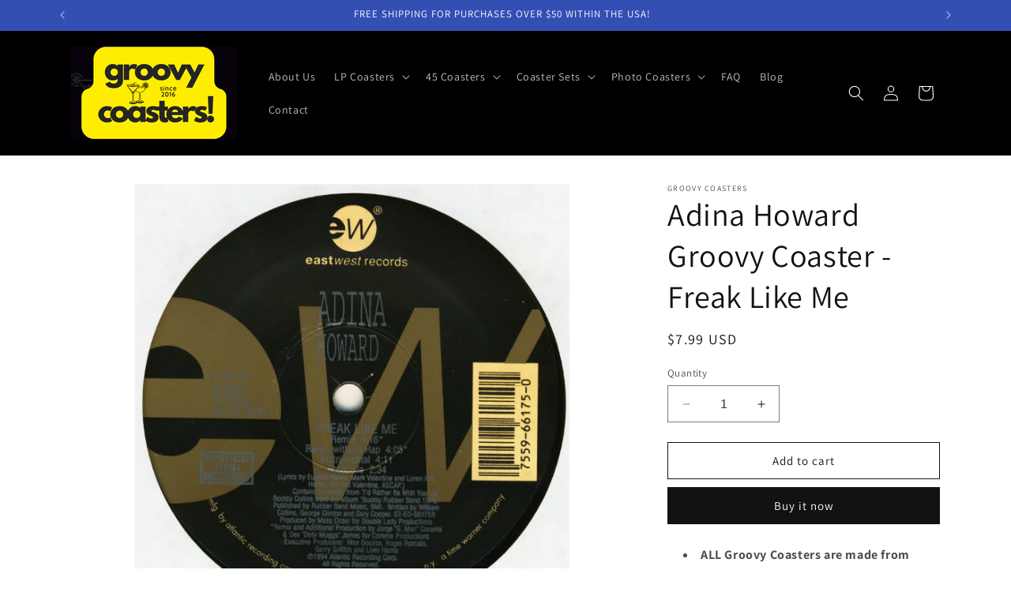

--- FILE ---
content_type: text/html; charset=utf-8
request_url: https://groovycoasters.com/products/adina-howard-groovy-coaster-freak-like-me-1
body_size: 26862
content:
<!doctype html>
<html class="no-js" lang="en">
  <head>
    <meta charset="utf-8">
    <meta http-equiv="X-UA-Compatible" content="IE=edge">
    <meta name="viewport" content="width=device-width,initial-scale=1">
    <meta name="theme-color" content="">
    <link rel="canonical" href="https://groovycoasters.com/products/adina-howard-groovy-coaster-freak-like-me-1"><link rel="preconnect" href="https://fonts.shopifycdn.com" crossorigin><title>
      Adina Howard Groovy Coaster - Freak Like Me
 &ndash; Groovy Coasters </title>

    
      <meta name="description" content="ALL Groovy Coasters are made from REAL vinyl records! The label has been waterproofed and we&#39;ve attached cork to the back. Our products are proudly sourced, made and assembled in the USA! Please note that coasters could vary slightly from photo due to label variations and normal wear. Remember that we repurpose used re">
    

    

<meta property="og:site_name" content="Groovy Coasters ">
<meta property="og:url" content="https://groovycoasters.com/products/adina-howard-groovy-coaster-freak-like-me-1">
<meta property="og:title" content="Adina Howard Groovy Coaster - Freak Like Me">
<meta property="og:type" content="product">
<meta property="og:description" content="ALL Groovy Coasters are made from REAL vinyl records! The label has been waterproofed and we&#39;ve attached cork to the back. Our products are proudly sourced, made and assembled in the USA! Please note that coasters could vary slightly from photo due to label variations and normal wear. Remember that we repurpose used re"><meta property="og:image" content="http://groovycoasters.com/cdn/shop/products/LTE2ODUuanBlZw.jpg?v=1699123710">
  <meta property="og:image:secure_url" content="https://groovycoasters.com/cdn/shop/products/LTE2ODUuanBlZw.jpg?v=1699123710">
  <meta property="og:image:width" content="600">
  <meta property="og:image:height" content="600"><meta property="og:price:amount" content="7.99">
  <meta property="og:price:currency" content="USD"><meta name="twitter:card" content="summary_large_image">
<meta name="twitter:title" content="Adina Howard Groovy Coaster - Freak Like Me">
<meta name="twitter:description" content="ALL Groovy Coasters are made from REAL vinyl records! The label has been waterproofed and we&#39;ve attached cork to the back. Our products are proudly sourced, made and assembled in the USA! Please note that coasters could vary slightly from photo due to label variations and normal wear. Remember that we repurpose used re">


    <script src="//groovycoasters.com/cdn/shop/t/1/assets/constants.js?v=58251544750838685771690390565" defer="defer"></script>
    <script src="//groovycoasters.com/cdn/shop/t/1/assets/pubsub.js?v=158357773527763999511690390572" defer="defer"></script>
    <script src="//groovycoasters.com/cdn/shop/t/1/assets/global.js?v=54939145903281508041690390566" defer="defer"></script><script src="//groovycoasters.com/cdn/shop/t/1/assets/animations.js?v=88693664871331136111690390549" defer="defer"></script><script>window.performance && window.performance.mark && window.performance.mark('shopify.content_for_header.start');</script><meta id="shopify-digital-wallet" name="shopify-digital-wallet" content="/80206463287/digital_wallets/dialog">
<meta name="shopify-checkout-api-token" content="d4428da66c4cdcd349de55c4958dad7d">
<meta id="in-context-paypal-metadata" data-shop-id="80206463287" data-venmo-supported="true" data-environment="production" data-locale="en_US" data-paypal-v4="true" data-currency="USD">
<link rel="alternate" type="application/json+oembed" href="https://groovycoasters.com/products/adina-howard-groovy-coaster-freak-like-me-1.oembed">
<script async="async" src="/checkouts/internal/preloads.js?locale=en-US"></script>
<script id="shopify-features" type="application/json">{"accessToken":"d4428da66c4cdcd349de55c4958dad7d","betas":["rich-media-storefront-analytics"],"domain":"groovycoasters.com","predictiveSearch":true,"shopId":80206463287,"locale":"en"}</script>
<script>var Shopify = Shopify || {};
Shopify.shop = "528aa1.myshopify.com";
Shopify.locale = "en";
Shopify.currency = {"active":"USD","rate":"1.0"};
Shopify.country = "US";
Shopify.theme = {"name":"Dawn","id":156112421175,"schema_name":"Dawn","schema_version":"11.0.0","theme_store_id":887,"role":"main"};
Shopify.theme.handle = "null";
Shopify.theme.style = {"id":null,"handle":null};
Shopify.cdnHost = "groovycoasters.com/cdn";
Shopify.routes = Shopify.routes || {};
Shopify.routes.root = "/";</script>
<script type="module">!function(o){(o.Shopify=o.Shopify||{}).modules=!0}(window);</script>
<script>!function(o){function n(){var o=[];function n(){o.push(Array.prototype.slice.apply(arguments))}return n.q=o,n}var t=o.Shopify=o.Shopify||{};t.loadFeatures=n(),t.autoloadFeatures=n()}(window);</script>
<script id="shop-js-analytics" type="application/json">{"pageType":"product"}</script>
<script defer="defer" async type="module" src="//groovycoasters.com/cdn/shopifycloud/shop-js/modules/v2/client.init-shop-cart-sync_C5BV16lS.en.esm.js"></script>
<script defer="defer" async type="module" src="//groovycoasters.com/cdn/shopifycloud/shop-js/modules/v2/chunk.common_CygWptCX.esm.js"></script>
<script type="module">
  await import("//groovycoasters.com/cdn/shopifycloud/shop-js/modules/v2/client.init-shop-cart-sync_C5BV16lS.en.esm.js");
await import("//groovycoasters.com/cdn/shopifycloud/shop-js/modules/v2/chunk.common_CygWptCX.esm.js");

  window.Shopify.SignInWithShop?.initShopCartSync?.({"fedCMEnabled":true,"windoidEnabled":true});

</script>
<script id="__st">var __st={"a":80206463287,"offset":-18000,"reqid":"df407874-05b5-4b1e-afe4-be8cf11a5dde-1768743907","pageurl":"groovycoasters.com\/products\/adina-howard-groovy-coaster-freak-like-me-1","u":"f3c081a27dcf","p":"product","rtyp":"product","rid":9020339519799};</script>
<script>window.ShopifyPaypalV4VisibilityTracking = true;</script>
<script id="captcha-bootstrap">!function(){'use strict';const t='contact',e='account',n='new_comment',o=[[t,t],['blogs',n],['comments',n],[t,'customer']],c=[[e,'customer_login'],[e,'guest_login'],[e,'recover_customer_password'],[e,'create_customer']],r=t=>t.map((([t,e])=>`form[action*='/${t}']:not([data-nocaptcha='true']) input[name='form_type'][value='${e}']`)).join(','),a=t=>()=>t?[...document.querySelectorAll(t)].map((t=>t.form)):[];function s(){const t=[...o],e=r(t);return a(e)}const i='password',u='form_key',d=['recaptcha-v3-token','g-recaptcha-response','h-captcha-response',i],f=()=>{try{return window.sessionStorage}catch{return}},m='__shopify_v',_=t=>t.elements[u];function p(t,e,n=!1){try{const o=window.sessionStorage,c=JSON.parse(o.getItem(e)),{data:r}=function(t){const{data:e,action:n}=t;return t[m]||n?{data:e,action:n}:{data:t,action:n}}(c);for(const[e,n]of Object.entries(r))t.elements[e]&&(t.elements[e].value=n);n&&o.removeItem(e)}catch(o){console.error('form repopulation failed',{error:o})}}const l='form_type',E='cptcha';function T(t){t.dataset[E]=!0}const w=window,h=w.document,L='Shopify',v='ce_forms',y='captcha';let A=!1;((t,e)=>{const n=(g='f06e6c50-85a8-45c8-87d0-21a2b65856fe',I='https://cdn.shopify.com/shopifycloud/storefront-forms-hcaptcha/ce_storefront_forms_captcha_hcaptcha.v1.5.2.iife.js',D={infoText:'Protected by hCaptcha',privacyText:'Privacy',termsText:'Terms'},(t,e,n)=>{const o=w[L][v],c=o.bindForm;if(c)return c(t,g,e,D).then(n);var r;o.q.push([[t,g,e,D],n]),r=I,A||(h.body.append(Object.assign(h.createElement('script'),{id:'captcha-provider',async:!0,src:r})),A=!0)});var g,I,D;w[L]=w[L]||{},w[L][v]=w[L][v]||{},w[L][v].q=[],w[L][y]=w[L][y]||{},w[L][y].protect=function(t,e){n(t,void 0,e),T(t)},Object.freeze(w[L][y]),function(t,e,n,w,h,L){const[v,y,A,g]=function(t,e,n){const i=e?o:[],u=t?c:[],d=[...i,...u],f=r(d),m=r(i),_=r(d.filter((([t,e])=>n.includes(e))));return[a(f),a(m),a(_),s()]}(w,h,L),I=t=>{const e=t.target;return e instanceof HTMLFormElement?e:e&&e.form},D=t=>v().includes(t);t.addEventListener('submit',(t=>{const e=I(t);if(!e)return;const n=D(e)&&!e.dataset.hcaptchaBound&&!e.dataset.recaptchaBound,o=_(e),c=g().includes(e)&&(!o||!o.value);(n||c)&&t.preventDefault(),c&&!n&&(function(t){try{if(!f())return;!function(t){const e=f();if(!e)return;const n=_(t);if(!n)return;const o=n.value;o&&e.removeItem(o)}(t);const e=Array.from(Array(32),(()=>Math.random().toString(36)[2])).join('');!function(t,e){_(t)||t.append(Object.assign(document.createElement('input'),{type:'hidden',name:u})),t.elements[u].value=e}(t,e),function(t,e){const n=f();if(!n)return;const o=[...t.querySelectorAll(`input[type='${i}']`)].map((({name:t})=>t)),c=[...d,...o],r={};for(const[a,s]of new FormData(t).entries())c.includes(a)||(r[a]=s);n.setItem(e,JSON.stringify({[m]:1,action:t.action,data:r}))}(t,e)}catch(e){console.error('failed to persist form',e)}}(e),e.submit())}));const S=(t,e)=>{t&&!t.dataset[E]&&(n(t,e.some((e=>e===t))),T(t))};for(const o of['focusin','change'])t.addEventListener(o,(t=>{const e=I(t);D(e)&&S(e,y())}));const B=e.get('form_key'),M=e.get(l),P=B&&M;t.addEventListener('DOMContentLoaded',(()=>{const t=y();if(P)for(const e of t)e.elements[l].value===M&&p(e,B);[...new Set([...A(),...v().filter((t=>'true'===t.dataset.shopifyCaptcha))])].forEach((e=>S(e,t)))}))}(h,new URLSearchParams(w.location.search),n,t,e,['guest_login'])})(!0,!0)}();</script>
<script integrity="sha256-4kQ18oKyAcykRKYeNunJcIwy7WH5gtpwJnB7kiuLZ1E=" data-source-attribution="shopify.loadfeatures" defer="defer" src="//groovycoasters.com/cdn/shopifycloud/storefront/assets/storefront/load_feature-a0a9edcb.js" crossorigin="anonymous"></script>
<script data-source-attribution="shopify.dynamic_checkout.dynamic.init">var Shopify=Shopify||{};Shopify.PaymentButton=Shopify.PaymentButton||{isStorefrontPortableWallets:!0,init:function(){window.Shopify.PaymentButton.init=function(){};var t=document.createElement("script");t.src="https://groovycoasters.com/cdn/shopifycloud/portable-wallets/latest/portable-wallets.en.js",t.type="module",document.head.appendChild(t)}};
</script>
<script data-source-attribution="shopify.dynamic_checkout.buyer_consent">
  function portableWalletsHideBuyerConsent(e){var t=document.getElementById("shopify-buyer-consent"),n=document.getElementById("shopify-subscription-policy-button");t&&n&&(t.classList.add("hidden"),t.setAttribute("aria-hidden","true"),n.removeEventListener("click",e))}function portableWalletsShowBuyerConsent(e){var t=document.getElementById("shopify-buyer-consent"),n=document.getElementById("shopify-subscription-policy-button");t&&n&&(t.classList.remove("hidden"),t.removeAttribute("aria-hidden"),n.addEventListener("click",e))}window.Shopify?.PaymentButton&&(window.Shopify.PaymentButton.hideBuyerConsent=portableWalletsHideBuyerConsent,window.Shopify.PaymentButton.showBuyerConsent=portableWalletsShowBuyerConsent);
</script>
<script>
  function portableWalletsCleanup(e){e&&e.src&&console.error("Failed to load portable wallets script "+e.src);var t=document.querySelectorAll("shopify-accelerated-checkout .shopify-payment-button__skeleton, shopify-accelerated-checkout-cart .wallet-cart-button__skeleton"),e=document.getElementById("shopify-buyer-consent");for(let e=0;e<t.length;e++)t[e].remove();e&&e.remove()}function portableWalletsNotLoadedAsModule(e){e instanceof ErrorEvent&&"string"==typeof e.message&&e.message.includes("import.meta")&&"string"==typeof e.filename&&e.filename.includes("portable-wallets")&&(window.removeEventListener("error",portableWalletsNotLoadedAsModule),window.Shopify.PaymentButton.failedToLoad=e,"loading"===document.readyState?document.addEventListener("DOMContentLoaded",window.Shopify.PaymentButton.init):window.Shopify.PaymentButton.init())}window.addEventListener("error",portableWalletsNotLoadedAsModule);
</script>

<script type="module" src="https://groovycoasters.com/cdn/shopifycloud/portable-wallets/latest/portable-wallets.en.js" onError="portableWalletsCleanup(this)" crossorigin="anonymous"></script>
<script nomodule>
  document.addEventListener("DOMContentLoaded", portableWalletsCleanup);
</script>

<link id="shopify-accelerated-checkout-styles" rel="stylesheet" media="screen" href="https://groovycoasters.com/cdn/shopifycloud/portable-wallets/latest/accelerated-checkout-backwards-compat.css" crossorigin="anonymous">
<style id="shopify-accelerated-checkout-cart">
        #shopify-buyer-consent {
  margin-top: 1em;
  display: inline-block;
  width: 100%;
}

#shopify-buyer-consent.hidden {
  display: none;
}

#shopify-subscription-policy-button {
  background: none;
  border: none;
  padding: 0;
  text-decoration: underline;
  font-size: inherit;
  cursor: pointer;
}

#shopify-subscription-policy-button::before {
  box-shadow: none;
}

      </style>
<script id="sections-script" data-sections="header" defer="defer" src="//groovycoasters.com/cdn/shop/t/1/compiled_assets/scripts.js?v=178"></script>
<script>window.performance && window.performance.mark && window.performance.mark('shopify.content_for_header.end');</script>


    <style data-shopify>
      @font-face {
  font-family: Assistant;
  font-weight: 400;
  font-style: normal;
  font-display: swap;
  src: url("//groovycoasters.com/cdn/fonts/assistant/assistant_n4.9120912a469cad1cc292572851508ca49d12e768.woff2") format("woff2"),
       url("//groovycoasters.com/cdn/fonts/assistant/assistant_n4.6e9875ce64e0fefcd3f4446b7ec9036b3ddd2985.woff") format("woff");
}

      @font-face {
  font-family: Assistant;
  font-weight: 700;
  font-style: normal;
  font-display: swap;
  src: url("//groovycoasters.com/cdn/fonts/assistant/assistant_n7.bf44452348ec8b8efa3aa3068825305886b1c83c.woff2") format("woff2"),
       url("//groovycoasters.com/cdn/fonts/assistant/assistant_n7.0c887fee83f6b3bda822f1150b912c72da0f7b64.woff") format("woff");
}

      
      
      @font-face {
  font-family: Assistant;
  font-weight: 400;
  font-style: normal;
  font-display: swap;
  src: url("//groovycoasters.com/cdn/fonts/assistant/assistant_n4.9120912a469cad1cc292572851508ca49d12e768.woff2") format("woff2"),
       url("//groovycoasters.com/cdn/fonts/assistant/assistant_n4.6e9875ce64e0fefcd3f4446b7ec9036b3ddd2985.woff") format("woff");
}


      
        :root,
        .color-background-1 {
          --color-background: 255,255,255;
        
          --gradient-background: #ffffff;
        
        --color-foreground: 18,18,18;
        --color-shadow: 18,18,18;
        --color-button: 18,18,18;
        --color-button-text: 255,255,255;
        --color-secondary-button: 255,255,255;
        --color-secondary-button-text: 18,18,18;
        --color-link: 18,18,18;
        --color-badge-foreground: 18,18,18;
        --color-badge-background: 255,255,255;
        --color-badge-border: 18,18,18;
        --payment-terms-background-color: rgb(255 255 255);
      }
      
        
        .color-background-2 {
          --color-background: 243,243,243;
        
          --gradient-background: #f3f3f3;
        
        --color-foreground: 18,18,18;
        --color-shadow: 18,18,18;
        --color-button: 18,18,18;
        --color-button-text: 243,243,243;
        --color-secondary-button: 243,243,243;
        --color-secondary-button-text: 18,18,18;
        --color-link: 18,18,18;
        --color-badge-foreground: 18,18,18;
        --color-badge-background: 243,243,243;
        --color-badge-border: 18,18,18;
        --payment-terms-background-color: rgb(243 243 243);
      }
      
        
        .color-inverse {
          --color-background: 36,40,51;
        
          --gradient-background: #242833;
        
        --color-foreground: 255,255,255;
        --color-shadow: 18,18,18;
        --color-button: 255,255,255;
        --color-button-text: 0,0,0;
        --color-secondary-button: 36,40,51;
        --color-secondary-button-text: 255,255,255;
        --color-link: 255,255,255;
        --color-badge-foreground: 255,255,255;
        --color-badge-background: 36,40,51;
        --color-badge-border: 255,255,255;
        --payment-terms-background-color: rgb(36 40 51);
      }
      
        
        .color-accent-1 {
          --color-background: 0,0,0;
        
          --gradient-background: #000000;
        
        --color-foreground: 255,255,255;
        --color-shadow: 18,18,18;
        --color-button: 255,255,255;
        --color-button-text: 18,18,18;
        --color-secondary-button: 0,0,0;
        --color-secondary-button-text: 255,255,255;
        --color-link: 255,255,255;
        --color-badge-foreground: 255,255,255;
        --color-badge-background: 0,0,0;
        --color-badge-border: 255,255,255;
        --payment-terms-background-color: rgb(0 0 0);
      }
      
        
        .color-accent-2 {
          --color-background: 51,79,180;
        
          --gradient-background: #334fb4;
        
        --color-foreground: 255,255,255;
        --color-shadow: 18,18,18;
        --color-button: 255,255,255;
        --color-button-text: 51,79,180;
        --color-secondary-button: 51,79,180;
        --color-secondary-button-text: 255,255,255;
        --color-link: 255,255,255;
        --color-badge-foreground: 255,255,255;
        --color-badge-background: 51,79,180;
        --color-badge-border: 255,255,255;
        --payment-terms-background-color: rgb(51 79 180);
      }
      

      body, .color-background-1, .color-background-2, .color-inverse, .color-accent-1, .color-accent-2 {
        color: rgba(var(--color-foreground), 0.75);
        background-color: rgb(var(--color-background));
      }

      :root {
        --font-body-family: Assistant, sans-serif;
        --font-body-style: normal;
        --font-body-weight: 400;
        --font-body-weight-bold: 700;

        --font-heading-family: Assistant, sans-serif;
        --font-heading-style: normal;
        --font-heading-weight: 400;

        --font-body-scale: 1.0;
        --font-heading-scale: 1.0;

        --media-padding: px;
        --media-border-opacity: 0.05;
        --media-border-width: 1px;
        --media-radius: 0px;
        --media-shadow-opacity: 0.0;
        --media-shadow-horizontal-offset: 0px;
        --media-shadow-vertical-offset: 4px;
        --media-shadow-blur-radius: 5px;
        --media-shadow-visible: 0;

        --page-width: 120rem;
        --page-width-margin: 0rem;

        --product-card-image-padding: 0.0rem;
        --product-card-corner-radius: 0.0rem;
        --product-card-text-alignment: left;
        --product-card-border-width: 0.0rem;
        --product-card-border-opacity: 0.1;
        --product-card-shadow-opacity: 0.0;
        --product-card-shadow-visible: 0;
        --product-card-shadow-horizontal-offset: 0.0rem;
        --product-card-shadow-vertical-offset: 0.4rem;
        --product-card-shadow-blur-radius: 0.5rem;

        --collection-card-image-padding: 0.0rem;
        --collection-card-corner-radius: 0.0rem;
        --collection-card-text-alignment: left;
        --collection-card-border-width: 0.0rem;
        --collection-card-border-opacity: 0.1;
        --collection-card-shadow-opacity: 0.0;
        --collection-card-shadow-visible: 0;
        --collection-card-shadow-horizontal-offset: 0.0rem;
        --collection-card-shadow-vertical-offset: 0.4rem;
        --collection-card-shadow-blur-radius: 0.5rem;

        --blog-card-image-padding: 0.0rem;
        --blog-card-corner-radius: 0.0rem;
        --blog-card-text-alignment: left;
        --blog-card-border-width: 0.0rem;
        --blog-card-border-opacity: 0.1;
        --blog-card-shadow-opacity: 0.0;
        --blog-card-shadow-visible: 0;
        --blog-card-shadow-horizontal-offset: 0.0rem;
        --blog-card-shadow-vertical-offset: 0.4rem;
        --blog-card-shadow-blur-radius: 0.5rem;

        --badge-corner-radius: 4.0rem;

        --popup-border-width: 1px;
        --popup-border-opacity: 0.1;
        --popup-corner-radius: 0px;
        --popup-shadow-opacity: 0.05;
        --popup-shadow-horizontal-offset: 0px;
        --popup-shadow-vertical-offset: 4px;
        --popup-shadow-blur-radius: 5px;

        --drawer-border-width: 1px;
        --drawer-border-opacity: 0.1;
        --drawer-shadow-opacity: 0.0;
        --drawer-shadow-horizontal-offset: 0px;
        --drawer-shadow-vertical-offset: 4px;
        --drawer-shadow-blur-radius: 5px;

        --spacing-sections-desktop: 0px;
        --spacing-sections-mobile: 0px;

        --grid-desktop-vertical-spacing: 8px;
        --grid-desktop-horizontal-spacing: 8px;
        --grid-mobile-vertical-spacing: 4px;
        --grid-mobile-horizontal-spacing: 4px;

        --text-boxes-border-opacity: 0.1;
        --text-boxes-border-width: 0px;
        --text-boxes-radius: 0px;
        --text-boxes-shadow-opacity: 0.0;
        --text-boxes-shadow-visible: 0;
        --text-boxes-shadow-horizontal-offset: 0px;
        --text-boxes-shadow-vertical-offset: 4px;
        --text-boxes-shadow-blur-radius: 5px;

        --buttons-radius: 0px;
        --buttons-radius-outset: 0px;
        --buttons-border-width: 1px;
        --buttons-border-opacity: 1.0;
        --buttons-shadow-opacity: 0.0;
        --buttons-shadow-visible: 0;
        --buttons-shadow-horizontal-offset: 0px;
        --buttons-shadow-vertical-offset: 4px;
        --buttons-shadow-blur-radius: 5px;
        --buttons-border-offset: 0px;

        --inputs-radius: 0px;
        --inputs-border-width: 1px;
        --inputs-border-opacity: 0.55;
        --inputs-shadow-opacity: 0.0;
        --inputs-shadow-horizontal-offset: 0px;
        --inputs-margin-offset: 0px;
        --inputs-shadow-vertical-offset: 4px;
        --inputs-shadow-blur-radius: 5px;
        --inputs-radius-outset: 0px;

        --variant-pills-radius: 40px;
        --variant-pills-border-width: 1px;
        --variant-pills-border-opacity: 0.55;
        --variant-pills-shadow-opacity: 0.0;
        --variant-pills-shadow-horizontal-offset: 0px;
        --variant-pills-shadow-vertical-offset: 4px;
        --variant-pills-shadow-blur-radius: 5px;
      }

      *,
      *::before,
      *::after {
        box-sizing: inherit;
      }

      html {
        box-sizing: border-box;
        font-size: calc(var(--font-body-scale) * 62.5%);
        height: 100%;
      }

      body {
        display: grid;
        grid-template-rows: auto auto 1fr auto;
        grid-template-columns: 100%;
        min-height: 100%;
        margin: 0;
        font-size: 1.5rem;
        letter-spacing: 0.06rem;
        line-height: calc(1 + 0.8 / var(--font-body-scale));
        font-family: var(--font-body-family);
        font-style: var(--font-body-style);
        font-weight: var(--font-body-weight);
      }

      @media screen and (min-width: 750px) {
        body {
          font-size: 1.6rem;
        }
      }
    </style>

    <link href="//groovycoasters.com/cdn/shop/t/1/assets/base.css?v=165191016556652226921690390549" rel="stylesheet" type="text/css" media="all" />
<link rel="preload" as="font" href="//groovycoasters.com/cdn/fonts/assistant/assistant_n4.9120912a469cad1cc292572851508ca49d12e768.woff2" type="font/woff2" crossorigin><link rel="preload" as="font" href="//groovycoasters.com/cdn/fonts/assistant/assistant_n4.9120912a469cad1cc292572851508ca49d12e768.woff2" type="font/woff2" crossorigin><link
        rel="stylesheet"
        href="//groovycoasters.com/cdn/shop/t/1/assets/component-predictive-search.css?v=118923337488134913561690390560"
        media="print"
        onload="this.media='all'"
      ><script>
      document.documentElement.className = document.documentElement.className.replace('no-js', 'js');
      if (Shopify.designMode) {
        document.documentElement.classList.add('shopify-design-mode');
      }
    </script>
  <link href="https://monorail-edge.shopifysvc.com" rel="dns-prefetch">
<script>(function(){if ("sendBeacon" in navigator && "performance" in window) {try {var session_token_from_headers = performance.getEntriesByType('navigation')[0].serverTiming.find(x => x.name == '_s').description;} catch {var session_token_from_headers = undefined;}var session_cookie_matches = document.cookie.match(/_shopify_s=([^;]*)/);var session_token_from_cookie = session_cookie_matches && session_cookie_matches.length === 2 ? session_cookie_matches[1] : "";var session_token = session_token_from_headers || session_token_from_cookie || "";function handle_abandonment_event(e) {var entries = performance.getEntries().filter(function(entry) {return /monorail-edge.shopifysvc.com/.test(entry.name);});if (!window.abandonment_tracked && entries.length === 0) {window.abandonment_tracked = true;var currentMs = Date.now();var navigation_start = performance.timing.navigationStart;var payload = {shop_id: 80206463287,url: window.location.href,navigation_start,duration: currentMs - navigation_start,session_token,page_type: "product"};window.navigator.sendBeacon("https://monorail-edge.shopifysvc.com/v1/produce", JSON.stringify({schema_id: "online_store_buyer_site_abandonment/1.1",payload: payload,metadata: {event_created_at_ms: currentMs,event_sent_at_ms: currentMs}}));}}window.addEventListener('pagehide', handle_abandonment_event);}}());</script>
<script id="web-pixels-manager-setup">(function e(e,d,r,n,o){if(void 0===o&&(o={}),!Boolean(null===(a=null===(i=window.Shopify)||void 0===i?void 0:i.analytics)||void 0===a?void 0:a.replayQueue)){var i,a;window.Shopify=window.Shopify||{};var t=window.Shopify;t.analytics=t.analytics||{};var s=t.analytics;s.replayQueue=[],s.publish=function(e,d,r){return s.replayQueue.push([e,d,r]),!0};try{self.performance.mark("wpm:start")}catch(e){}var l=function(){var e={modern:/Edge?\/(1{2}[4-9]|1[2-9]\d|[2-9]\d{2}|\d{4,})\.\d+(\.\d+|)|Firefox\/(1{2}[4-9]|1[2-9]\d|[2-9]\d{2}|\d{4,})\.\d+(\.\d+|)|Chrom(ium|e)\/(9{2}|\d{3,})\.\d+(\.\d+|)|(Maci|X1{2}).+ Version\/(15\.\d+|(1[6-9]|[2-9]\d|\d{3,})\.\d+)([,.]\d+|)( \(\w+\)|)( Mobile\/\w+|) Safari\/|Chrome.+OPR\/(9{2}|\d{3,})\.\d+\.\d+|(CPU[ +]OS|iPhone[ +]OS|CPU[ +]iPhone|CPU IPhone OS|CPU iPad OS)[ +]+(15[._]\d+|(1[6-9]|[2-9]\d|\d{3,})[._]\d+)([._]\d+|)|Android:?[ /-](13[3-9]|1[4-9]\d|[2-9]\d{2}|\d{4,})(\.\d+|)(\.\d+|)|Android.+Firefox\/(13[5-9]|1[4-9]\d|[2-9]\d{2}|\d{4,})\.\d+(\.\d+|)|Android.+Chrom(ium|e)\/(13[3-9]|1[4-9]\d|[2-9]\d{2}|\d{4,})\.\d+(\.\d+|)|SamsungBrowser\/([2-9]\d|\d{3,})\.\d+/,legacy:/Edge?\/(1[6-9]|[2-9]\d|\d{3,})\.\d+(\.\d+|)|Firefox\/(5[4-9]|[6-9]\d|\d{3,})\.\d+(\.\d+|)|Chrom(ium|e)\/(5[1-9]|[6-9]\d|\d{3,})\.\d+(\.\d+|)([\d.]+$|.*Safari\/(?![\d.]+ Edge\/[\d.]+$))|(Maci|X1{2}).+ Version\/(10\.\d+|(1[1-9]|[2-9]\d|\d{3,})\.\d+)([,.]\d+|)( \(\w+\)|)( Mobile\/\w+|) Safari\/|Chrome.+OPR\/(3[89]|[4-9]\d|\d{3,})\.\d+\.\d+|(CPU[ +]OS|iPhone[ +]OS|CPU[ +]iPhone|CPU IPhone OS|CPU iPad OS)[ +]+(10[._]\d+|(1[1-9]|[2-9]\d|\d{3,})[._]\d+)([._]\d+|)|Android:?[ /-](13[3-9]|1[4-9]\d|[2-9]\d{2}|\d{4,})(\.\d+|)(\.\d+|)|Mobile Safari.+OPR\/([89]\d|\d{3,})\.\d+\.\d+|Android.+Firefox\/(13[5-9]|1[4-9]\d|[2-9]\d{2}|\d{4,})\.\d+(\.\d+|)|Android.+Chrom(ium|e)\/(13[3-9]|1[4-9]\d|[2-9]\d{2}|\d{4,})\.\d+(\.\d+|)|Android.+(UC? ?Browser|UCWEB|U3)[ /]?(15\.([5-9]|\d{2,})|(1[6-9]|[2-9]\d|\d{3,})\.\d+)\.\d+|SamsungBrowser\/(5\.\d+|([6-9]|\d{2,})\.\d+)|Android.+MQ{2}Browser\/(14(\.(9|\d{2,})|)|(1[5-9]|[2-9]\d|\d{3,})(\.\d+|))(\.\d+|)|K[Aa][Ii]OS\/(3\.\d+|([4-9]|\d{2,})\.\d+)(\.\d+|)/},d=e.modern,r=e.legacy,n=navigator.userAgent;return n.match(d)?"modern":n.match(r)?"legacy":"unknown"}(),u="modern"===l?"modern":"legacy",c=(null!=n?n:{modern:"",legacy:""})[u],f=function(e){return[e.baseUrl,"/wpm","/b",e.hashVersion,"modern"===e.buildTarget?"m":"l",".js"].join("")}({baseUrl:d,hashVersion:r,buildTarget:u}),m=function(e){var d=e.version,r=e.bundleTarget,n=e.surface,o=e.pageUrl,i=e.monorailEndpoint;return{emit:function(e){var a=e.status,t=e.errorMsg,s=(new Date).getTime(),l=JSON.stringify({metadata:{event_sent_at_ms:s},events:[{schema_id:"web_pixels_manager_load/3.1",payload:{version:d,bundle_target:r,page_url:o,status:a,surface:n,error_msg:t},metadata:{event_created_at_ms:s}}]});if(!i)return console&&console.warn&&console.warn("[Web Pixels Manager] No Monorail endpoint provided, skipping logging."),!1;try{return self.navigator.sendBeacon.bind(self.navigator)(i,l)}catch(e){}var u=new XMLHttpRequest;try{return u.open("POST",i,!0),u.setRequestHeader("Content-Type","text/plain"),u.send(l),!0}catch(e){return console&&console.warn&&console.warn("[Web Pixels Manager] Got an unhandled error while logging to Monorail."),!1}}}}({version:r,bundleTarget:l,surface:e.surface,pageUrl:self.location.href,monorailEndpoint:e.monorailEndpoint});try{o.browserTarget=l,function(e){var d=e.src,r=e.async,n=void 0===r||r,o=e.onload,i=e.onerror,a=e.sri,t=e.scriptDataAttributes,s=void 0===t?{}:t,l=document.createElement("script"),u=document.querySelector("head"),c=document.querySelector("body");if(l.async=n,l.src=d,a&&(l.integrity=a,l.crossOrigin="anonymous"),s)for(var f in s)if(Object.prototype.hasOwnProperty.call(s,f))try{l.dataset[f]=s[f]}catch(e){}if(o&&l.addEventListener("load",o),i&&l.addEventListener("error",i),u)u.appendChild(l);else{if(!c)throw new Error("Did not find a head or body element to append the script");c.appendChild(l)}}({src:f,async:!0,onload:function(){if(!function(){var e,d;return Boolean(null===(d=null===(e=window.Shopify)||void 0===e?void 0:e.analytics)||void 0===d?void 0:d.initialized)}()){var d=window.webPixelsManager.init(e)||void 0;if(d){var r=window.Shopify.analytics;r.replayQueue.forEach((function(e){var r=e[0],n=e[1],o=e[2];d.publishCustomEvent(r,n,o)})),r.replayQueue=[],r.publish=d.publishCustomEvent,r.visitor=d.visitor,r.initialized=!0}}},onerror:function(){return m.emit({status:"failed",errorMsg:"".concat(f," has failed to load")})},sri:function(e){var d=/^sha384-[A-Za-z0-9+/=]+$/;return"string"==typeof e&&d.test(e)}(c)?c:"",scriptDataAttributes:o}),m.emit({status:"loading"})}catch(e){m.emit({status:"failed",errorMsg:(null==e?void 0:e.message)||"Unknown error"})}}})({shopId: 80206463287,storefrontBaseUrl: "https://groovycoasters.com",extensionsBaseUrl: "https://extensions.shopifycdn.com/cdn/shopifycloud/web-pixels-manager",monorailEndpoint: "https://monorail-edge.shopifysvc.com/unstable/produce_batch",surface: "storefront-renderer",enabledBetaFlags: ["2dca8a86"],webPixelsConfigList: [{"id":"324174135","configuration":"{\"pixel_id\":\"1514833939350205\",\"pixel_type\":\"facebook_pixel\",\"metaapp_system_user_token\":\"-\"}","eventPayloadVersion":"v1","runtimeContext":"OPEN","scriptVersion":"ca16bc87fe92b6042fbaa3acc2fbdaa6","type":"APP","apiClientId":2329312,"privacyPurposes":["ANALYTICS","MARKETING","SALE_OF_DATA"],"dataSharingAdjustments":{"protectedCustomerApprovalScopes":["read_customer_address","read_customer_email","read_customer_name","read_customer_personal_data","read_customer_phone"]}},{"id":"shopify-app-pixel","configuration":"{}","eventPayloadVersion":"v1","runtimeContext":"STRICT","scriptVersion":"0450","apiClientId":"shopify-pixel","type":"APP","privacyPurposes":["ANALYTICS","MARKETING"]},{"id":"shopify-custom-pixel","eventPayloadVersion":"v1","runtimeContext":"LAX","scriptVersion":"0450","apiClientId":"shopify-pixel","type":"CUSTOM","privacyPurposes":["ANALYTICS","MARKETING"]}],isMerchantRequest: false,initData: {"shop":{"name":"Groovy Coasters ","paymentSettings":{"currencyCode":"USD"},"myshopifyDomain":"528aa1.myshopify.com","countryCode":"US","storefrontUrl":"https:\/\/groovycoasters.com"},"customer":null,"cart":null,"checkout":null,"productVariants":[{"price":{"amount":7.99,"currencyCode":"USD"},"product":{"title":"Adina Howard Groovy Coaster - Freak Like Me","vendor":"Groovy Coasters","id":"9020339519799","untranslatedTitle":"Adina Howard Groovy Coaster - Freak Like Me","url":"\/products\/adina-howard-groovy-coaster-freak-like-me-1","type":""},"id":"47564401606967","image":{"src":"\/\/groovycoasters.com\/cdn\/shop\/products\/LTE2ODUuanBlZw.jpg?v=1699123710"},"sku":"","title":"Default Title","untranslatedTitle":"Default Title"}],"purchasingCompany":null},},"https://groovycoasters.com/cdn","fcfee988w5aeb613cpc8e4bc33m6693e112",{"modern":"","legacy":""},{"shopId":"80206463287","storefrontBaseUrl":"https:\/\/groovycoasters.com","extensionBaseUrl":"https:\/\/extensions.shopifycdn.com\/cdn\/shopifycloud\/web-pixels-manager","surface":"storefront-renderer","enabledBetaFlags":"[\"2dca8a86\"]","isMerchantRequest":"false","hashVersion":"fcfee988w5aeb613cpc8e4bc33m6693e112","publish":"custom","events":"[[\"page_viewed\",{}],[\"product_viewed\",{\"productVariant\":{\"price\":{\"amount\":7.99,\"currencyCode\":\"USD\"},\"product\":{\"title\":\"Adina Howard Groovy Coaster - Freak Like Me\",\"vendor\":\"Groovy Coasters\",\"id\":\"9020339519799\",\"untranslatedTitle\":\"Adina Howard Groovy Coaster - Freak Like Me\",\"url\":\"\/products\/adina-howard-groovy-coaster-freak-like-me-1\",\"type\":\"\"},\"id\":\"47564401606967\",\"image\":{\"src\":\"\/\/groovycoasters.com\/cdn\/shop\/products\/LTE2ODUuanBlZw.jpg?v=1699123710\"},\"sku\":\"\",\"title\":\"Default Title\",\"untranslatedTitle\":\"Default Title\"}}]]"});</script><script>
  window.ShopifyAnalytics = window.ShopifyAnalytics || {};
  window.ShopifyAnalytics.meta = window.ShopifyAnalytics.meta || {};
  window.ShopifyAnalytics.meta.currency = 'USD';
  var meta = {"product":{"id":9020339519799,"gid":"gid:\/\/shopify\/Product\/9020339519799","vendor":"Groovy Coasters","type":"","handle":"adina-howard-groovy-coaster-freak-like-me-1","variants":[{"id":47564401606967,"price":799,"name":"Adina Howard Groovy Coaster - Freak Like Me","public_title":null,"sku":""}],"remote":false},"page":{"pageType":"product","resourceType":"product","resourceId":9020339519799,"requestId":"df407874-05b5-4b1e-afe4-be8cf11a5dde-1768743907"}};
  for (var attr in meta) {
    window.ShopifyAnalytics.meta[attr] = meta[attr];
  }
</script>
<script class="analytics">
  (function () {
    var customDocumentWrite = function(content) {
      var jquery = null;

      if (window.jQuery) {
        jquery = window.jQuery;
      } else if (window.Checkout && window.Checkout.$) {
        jquery = window.Checkout.$;
      }

      if (jquery) {
        jquery('body').append(content);
      }
    };

    var hasLoggedConversion = function(token) {
      if (token) {
        return document.cookie.indexOf('loggedConversion=' + token) !== -1;
      }
      return false;
    }

    var setCookieIfConversion = function(token) {
      if (token) {
        var twoMonthsFromNow = new Date(Date.now());
        twoMonthsFromNow.setMonth(twoMonthsFromNow.getMonth() + 2);

        document.cookie = 'loggedConversion=' + token + '; expires=' + twoMonthsFromNow;
      }
    }

    var trekkie = window.ShopifyAnalytics.lib = window.trekkie = window.trekkie || [];
    if (trekkie.integrations) {
      return;
    }
    trekkie.methods = [
      'identify',
      'page',
      'ready',
      'track',
      'trackForm',
      'trackLink'
    ];
    trekkie.factory = function(method) {
      return function() {
        var args = Array.prototype.slice.call(arguments);
        args.unshift(method);
        trekkie.push(args);
        return trekkie;
      };
    };
    for (var i = 0; i < trekkie.methods.length; i++) {
      var key = trekkie.methods[i];
      trekkie[key] = trekkie.factory(key);
    }
    trekkie.load = function(config) {
      trekkie.config = config || {};
      trekkie.config.initialDocumentCookie = document.cookie;
      var first = document.getElementsByTagName('script')[0];
      var script = document.createElement('script');
      script.type = 'text/javascript';
      script.onerror = function(e) {
        var scriptFallback = document.createElement('script');
        scriptFallback.type = 'text/javascript';
        scriptFallback.onerror = function(error) {
                var Monorail = {
      produce: function produce(monorailDomain, schemaId, payload) {
        var currentMs = new Date().getTime();
        var event = {
          schema_id: schemaId,
          payload: payload,
          metadata: {
            event_created_at_ms: currentMs,
            event_sent_at_ms: currentMs
          }
        };
        return Monorail.sendRequest("https://" + monorailDomain + "/v1/produce", JSON.stringify(event));
      },
      sendRequest: function sendRequest(endpointUrl, payload) {
        // Try the sendBeacon API
        if (window && window.navigator && typeof window.navigator.sendBeacon === 'function' && typeof window.Blob === 'function' && !Monorail.isIos12()) {
          var blobData = new window.Blob([payload], {
            type: 'text/plain'
          });

          if (window.navigator.sendBeacon(endpointUrl, blobData)) {
            return true;
          } // sendBeacon was not successful

        } // XHR beacon

        var xhr = new XMLHttpRequest();

        try {
          xhr.open('POST', endpointUrl);
          xhr.setRequestHeader('Content-Type', 'text/plain');
          xhr.send(payload);
        } catch (e) {
          console.log(e);
        }

        return false;
      },
      isIos12: function isIos12() {
        return window.navigator.userAgent.lastIndexOf('iPhone; CPU iPhone OS 12_') !== -1 || window.navigator.userAgent.lastIndexOf('iPad; CPU OS 12_') !== -1;
      }
    };
    Monorail.produce('monorail-edge.shopifysvc.com',
      'trekkie_storefront_load_errors/1.1',
      {shop_id: 80206463287,
      theme_id: 156112421175,
      app_name: "storefront",
      context_url: window.location.href,
      source_url: "//groovycoasters.com/cdn/s/trekkie.storefront.cd680fe47e6c39ca5d5df5f0a32d569bc48c0f27.min.js"});

        };
        scriptFallback.async = true;
        scriptFallback.src = '//groovycoasters.com/cdn/s/trekkie.storefront.cd680fe47e6c39ca5d5df5f0a32d569bc48c0f27.min.js';
        first.parentNode.insertBefore(scriptFallback, first);
      };
      script.async = true;
      script.src = '//groovycoasters.com/cdn/s/trekkie.storefront.cd680fe47e6c39ca5d5df5f0a32d569bc48c0f27.min.js';
      first.parentNode.insertBefore(script, first);
    };
    trekkie.load(
      {"Trekkie":{"appName":"storefront","development":false,"defaultAttributes":{"shopId":80206463287,"isMerchantRequest":null,"themeId":156112421175,"themeCityHash":"2654480185464629833","contentLanguage":"en","currency":"USD","eventMetadataId":"ae0e80d9-3d6d-4433-9041-4ef16c9dec4f"},"isServerSideCookieWritingEnabled":true,"monorailRegion":"shop_domain","enabledBetaFlags":["65f19447"]},"Session Attribution":{},"S2S":{"facebookCapiEnabled":true,"source":"trekkie-storefront-renderer","apiClientId":580111}}
    );

    var loaded = false;
    trekkie.ready(function() {
      if (loaded) return;
      loaded = true;

      window.ShopifyAnalytics.lib = window.trekkie;

      var originalDocumentWrite = document.write;
      document.write = customDocumentWrite;
      try { window.ShopifyAnalytics.merchantGoogleAnalytics.call(this); } catch(error) {};
      document.write = originalDocumentWrite;

      window.ShopifyAnalytics.lib.page(null,{"pageType":"product","resourceType":"product","resourceId":9020339519799,"requestId":"df407874-05b5-4b1e-afe4-be8cf11a5dde-1768743907","shopifyEmitted":true});

      var match = window.location.pathname.match(/checkouts\/(.+)\/(thank_you|post_purchase)/)
      var token = match? match[1]: undefined;
      if (!hasLoggedConversion(token)) {
        setCookieIfConversion(token);
        window.ShopifyAnalytics.lib.track("Viewed Product",{"currency":"USD","variantId":47564401606967,"productId":9020339519799,"productGid":"gid:\/\/shopify\/Product\/9020339519799","name":"Adina Howard Groovy Coaster - Freak Like Me","price":"7.99","sku":"","brand":"Groovy Coasters","variant":null,"category":"","nonInteraction":true,"remote":false},undefined,undefined,{"shopifyEmitted":true});
      window.ShopifyAnalytics.lib.track("monorail:\/\/trekkie_storefront_viewed_product\/1.1",{"currency":"USD","variantId":47564401606967,"productId":9020339519799,"productGid":"gid:\/\/shopify\/Product\/9020339519799","name":"Adina Howard Groovy Coaster - Freak Like Me","price":"7.99","sku":"","brand":"Groovy Coasters","variant":null,"category":"","nonInteraction":true,"remote":false,"referer":"https:\/\/groovycoasters.com\/products\/adina-howard-groovy-coaster-freak-like-me-1"});
      }
    });


        var eventsListenerScript = document.createElement('script');
        eventsListenerScript.async = true;
        eventsListenerScript.src = "//groovycoasters.com/cdn/shopifycloud/storefront/assets/shop_events_listener-3da45d37.js";
        document.getElementsByTagName('head')[0].appendChild(eventsListenerScript);

})();</script>
<script
  defer
  src="https://groovycoasters.com/cdn/shopifycloud/perf-kit/shopify-perf-kit-3.0.4.min.js"
  data-application="storefront-renderer"
  data-shop-id="80206463287"
  data-render-region="gcp-us-central1"
  data-page-type="product"
  data-theme-instance-id="156112421175"
  data-theme-name="Dawn"
  data-theme-version="11.0.0"
  data-monorail-region="shop_domain"
  data-resource-timing-sampling-rate="10"
  data-shs="true"
  data-shs-beacon="true"
  data-shs-export-with-fetch="true"
  data-shs-logs-sample-rate="1"
  data-shs-beacon-endpoint="https://groovycoasters.com/api/collect"
></script>
</head>

  <body class="gradient">
    <a class="skip-to-content-link button visually-hidden" href="#MainContent">
      Skip to content
    </a><!-- BEGIN sections: header-group -->
<div id="shopify-section-sections--20238211580215__announcement-bar" class="shopify-section shopify-section-group-header-group announcement-bar-section"><link href="//groovycoasters.com/cdn/shop/t/1/assets/component-slideshow.css?v=107725913939919748051690390563" rel="stylesheet" type="text/css" media="all" />
<link href="//groovycoasters.com/cdn/shop/t/1/assets/component-slider.css?v=114212096148022386971690390562" rel="stylesheet" type="text/css" media="all" />


<div
  class="utility-bar color-accent-2 gradient utility-bar--bottom-border"
  
>
  <div class="page-width utility-bar__grid"><slideshow-component
        class="announcement-bar"
        role="region"
        aria-roledescription="Carousel"
        aria-label="Announcement bar"
      >
        <div class="announcement-bar-slider slider-buttons">
          <button
            type="button"
            class="slider-button slider-button--prev"
            name="previous"
            aria-label="Previous announcement"
            aria-controls="Slider-sections--20238211580215__announcement-bar"
          >
            <svg aria-hidden="true" focusable="false" class="icon icon-caret" viewBox="0 0 10 6">
  <path fill-rule="evenodd" clip-rule="evenodd" d="M9.354.646a.5.5 0 00-.708 0L5 4.293 1.354.646a.5.5 0 00-.708.708l4 4a.5.5 0 00.708 0l4-4a.5.5 0 000-.708z" fill="currentColor">
</svg>

          </button>
          <div
            class="grid grid--1-col slider slider--everywhere"
            id="Slider-sections--20238211580215__announcement-bar"
            aria-live="polite"
            aria-atomic="true"
            data-autoplay="true"
            data-speed="5"
          ><div
                class="slideshow__slide slider__slide grid__item grid--1-col"
                id="Slide-sections--20238211580215__announcement-bar-1"
                
                role="group"
                aria-roledescription="Announcement"
                aria-label="1 of 3"
                tabindex="-1"
              >
                <div
                  class="announcement-bar__announcement"
                  role="region"
                  aria-label="Announcement"
                  
                ><p class="announcement-bar__message h5">
                      <span>FREE SHIPPING FOR PURCHASES OVER $50 WITHIN THE USA!</span></p></div>
              </div><div
                class="slideshow__slide slider__slide grid__item grid--1-col"
                id="Slide-sections--20238211580215__announcement-bar-2"
                
                role="group"
                aria-roledescription="Announcement"
                aria-label="2 of 3"
                tabindex="-1"
              >
                <div
                  class="announcement-bar__announcement"
                  role="region"
                  aria-label="Announcement"
                  
                ><p class="announcement-bar__message h5">
                      <span>NEW TITLES WEEKLY!</span></p></div>
              </div><div
                class="slideshow__slide slider__slide grid__item grid--1-col"
                id="Slide-sections--20238211580215__announcement-bar-3"
                
                role="group"
                aria-roledescription="Announcement"
                aria-label="3 of 3"
                tabindex="-1"
              >
                <div
                  class="announcement-bar__announcement"
                  role="region"
                  aria-label="Announcement"
                  
                ><p class="announcement-bar__message h5">
                      <span>THE LARGEST SELECTION OF PREMIUM RECORD LABEL COASTERS IN THE WORLD!</span></p></div>
              </div></div>
          <button
            type="button"
            class="slider-button slider-button--next"
            name="next"
            aria-label="Next announcement"
            aria-controls="Slider-sections--20238211580215__announcement-bar"
          >
            <svg aria-hidden="true" focusable="false" class="icon icon-caret" viewBox="0 0 10 6">
  <path fill-rule="evenodd" clip-rule="evenodd" d="M9.354.646a.5.5 0 00-.708 0L5 4.293 1.354.646a.5.5 0 00-.708.708l4 4a.5.5 0 00.708 0l4-4a.5.5 0 000-.708z" fill="currentColor">
</svg>

          </button>
        </div>
      </slideshow-component><div class="localization-wrapper">
</div>
  </div>
</div>


</div><div id="shopify-section-sections--20238211580215__header" class="shopify-section shopify-section-group-header-group section-header"><link rel="stylesheet" href="//groovycoasters.com/cdn/shop/t/1/assets/component-list-menu.css?v=151968516119678728991690390556" media="print" onload="this.media='all'">
<link rel="stylesheet" href="//groovycoasters.com/cdn/shop/t/1/assets/component-search.css?v=130382253973794904871690390562" media="print" onload="this.media='all'">
<link rel="stylesheet" href="//groovycoasters.com/cdn/shop/t/1/assets/component-menu-drawer.css?v=31331429079022630271690390558" media="print" onload="this.media='all'">
<link rel="stylesheet" href="//groovycoasters.com/cdn/shop/t/1/assets/component-cart-notification.css?v=54116361853792938221690390553" media="print" onload="this.media='all'">
<link rel="stylesheet" href="//groovycoasters.com/cdn/shop/t/1/assets/component-cart-items.css?v=63185545252468242311690390553" media="print" onload="this.media='all'"><link rel="stylesheet" href="//groovycoasters.com/cdn/shop/t/1/assets/component-price.css?v=70172745017360139101690390561" media="print" onload="this.media='all'">
  <link rel="stylesheet" href="//groovycoasters.com/cdn/shop/t/1/assets/component-loading-overlay.css?v=58800470094666109841690390557" media="print" onload="this.media='all'"><noscript><link href="//groovycoasters.com/cdn/shop/t/1/assets/component-list-menu.css?v=151968516119678728991690390556" rel="stylesheet" type="text/css" media="all" /></noscript>
<noscript><link href="//groovycoasters.com/cdn/shop/t/1/assets/component-search.css?v=130382253973794904871690390562" rel="stylesheet" type="text/css" media="all" /></noscript>
<noscript><link href="//groovycoasters.com/cdn/shop/t/1/assets/component-menu-drawer.css?v=31331429079022630271690390558" rel="stylesheet" type="text/css" media="all" /></noscript>
<noscript><link href="//groovycoasters.com/cdn/shop/t/1/assets/component-cart-notification.css?v=54116361853792938221690390553" rel="stylesheet" type="text/css" media="all" /></noscript>
<noscript><link href="//groovycoasters.com/cdn/shop/t/1/assets/component-cart-items.css?v=63185545252468242311690390553" rel="stylesheet" type="text/css" media="all" /></noscript>

<style>
  header-drawer {
    justify-self: start;
    margin-left: -1.2rem;
  }@media screen and (min-width: 990px) {
      header-drawer {
        display: none;
      }
    }.menu-drawer-container {
    display: flex;
  }

  .list-menu {
    list-style: none;
    padding: 0;
    margin: 0;
  }

  .list-menu--inline {
    display: inline-flex;
    flex-wrap: wrap;
  }

  summary.list-menu__item {
    padding-right: 2.7rem;
  }

  .list-menu__item {
    display: flex;
    align-items: center;
    line-height: calc(1 + 0.3 / var(--font-body-scale));
  }

  .list-menu__item--link {
    text-decoration: none;
    padding-bottom: 1rem;
    padding-top: 1rem;
    line-height: calc(1 + 0.8 / var(--font-body-scale));
  }

  @media screen and (min-width: 750px) {
    .list-menu__item--link {
      padding-bottom: 0.5rem;
      padding-top: 0.5rem;
    }
  }
</style><style data-shopify>.header {
    padding: 6px 3rem 6px 3rem;
  }

  .section-header {
    position: sticky; /* This is for fixing a Safari z-index issue. PR #2147 */
    margin-bottom: 0px;
  }

  @media screen and (min-width: 750px) {
    .section-header {
      margin-bottom: 0px;
    }
  }

  @media screen and (min-width: 990px) {
    .header {
      padding-top: 12px;
      padding-bottom: 12px;
    }
  }</style><script src="//groovycoasters.com/cdn/shop/t/1/assets/details-disclosure.js?v=13653116266235556501690390565" defer="defer"></script>
<script src="//groovycoasters.com/cdn/shop/t/1/assets/details-modal.js?v=25581673532751508451690390566" defer="defer"></script>
<script src="//groovycoasters.com/cdn/shop/t/1/assets/cart-notification.js?v=133508293167896966491690390550" defer="defer"></script>
<script src="//groovycoasters.com/cdn/shop/t/1/assets/search-form.js?v=133129549252120666541690390575" defer="defer"></script><svg xmlns="http://www.w3.org/2000/svg" class="hidden">
  <symbol id="icon-search" viewbox="0 0 18 19" fill="none">
    <path fill-rule="evenodd" clip-rule="evenodd" d="M11.03 11.68A5.784 5.784 0 112.85 3.5a5.784 5.784 0 018.18 8.18zm.26 1.12a6.78 6.78 0 11.72-.7l5.4 5.4a.5.5 0 11-.71.7l-5.41-5.4z" fill="currentColor"/>
  </symbol>

  <symbol id="icon-reset" class="icon icon-close"  fill="none" viewBox="0 0 18 18" stroke="currentColor">
    <circle r="8.5" cy="9" cx="9" stroke-opacity="0.2"/>
    <path d="M6.82972 6.82915L1.17193 1.17097" stroke-linecap="round" stroke-linejoin="round" transform="translate(5 5)"/>
    <path d="M1.22896 6.88502L6.77288 1.11523" stroke-linecap="round" stroke-linejoin="round" transform="translate(5 5)"/>
  </symbol>

  <symbol id="icon-close" class="icon icon-close" fill="none" viewBox="0 0 18 17">
    <path d="M.865 15.978a.5.5 0 00.707.707l7.433-7.431 7.579 7.282a.501.501 0 00.846-.37.5.5 0 00-.153-.351L9.712 8.546l7.417-7.416a.5.5 0 10-.707-.708L8.991 7.853 1.413.573a.5.5 0 10-.693.72l7.563 7.268-7.418 7.417z" fill="currentColor">
  </symbol>
</svg><sticky-header data-sticky-type="on-scroll-up" class="header-wrapper color-accent-1 gradient header-wrapper--border-bottom"><header class="header header--middle-left header--mobile-center page-width header--has-menu header--has-account">

<header-drawer data-breakpoint="tablet">
  <details id="Details-menu-drawer-container" class="menu-drawer-container">
    <summary
      class="header__icon header__icon--menu header__icon--summary link focus-inset"
      aria-label="Menu"
    >
      <span>
        <svg
  xmlns="http://www.w3.org/2000/svg"
  aria-hidden="true"
  focusable="false"
  class="icon icon-hamburger"
  fill="none"
  viewBox="0 0 18 16"
>
  <path d="M1 .5a.5.5 0 100 1h15.71a.5.5 0 000-1H1zM.5 8a.5.5 0 01.5-.5h15.71a.5.5 0 010 1H1A.5.5 0 01.5 8zm0 7a.5.5 0 01.5-.5h15.71a.5.5 0 010 1H1a.5.5 0 01-.5-.5z" fill="currentColor">
</svg>

        <svg
  xmlns="http://www.w3.org/2000/svg"
  aria-hidden="true"
  focusable="false"
  class="icon icon-close"
  fill="none"
  viewBox="0 0 18 17"
>
  <path d="M.865 15.978a.5.5 0 00.707.707l7.433-7.431 7.579 7.282a.501.501 0 00.846-.37.5.5 0 00-.153-.351L9.712 8.546l7.417-7.416a.5.5 0 10-.707-.708L8.991 7.853 1.413.573a.5.5 0 10-.693.72l7.563 7.268-7.418 7.417z" fill="currentColor">
</svg>

      </span>
    </summary>
    <div id="menu-drawer" class="gradient menu-drawer motion-reduce color-background-1">
      <div class="menu-drawer__inner-container">
        <div class="menu-drawer__navigation-container">
          <nav class="menu-drawer__navigation">
            <ul class="menu-drawer__menu has-submenu list-menu" role="list"><li><a
                      id="HeaderDrawer-about-us"
                      href="/pages/about-us"
                      class="menu-drawer__menu-item list-menu__item link link--text focus-inset"
                      
                    >
                      About Us
                    </a></li><li><details id="Details-menu-drawer-menu-item-2">
                      <summary
                        id="HeaderDrawer-lp-coasters"
                        class="menu-drawer__menu-item list-menu__item link link--text focus-inset"
                      >
                        LP Coasters
                        <svg
  viewBox="0 0 14 10"
  fill="none"
  aria-hidden="true"
  focusable="false"
  class="icon icon-arrow"
  xmlns="http://www.w3.org/2000/svg"
>
  <path fill-rule="evenodd" clip-rule="evenodd" d="M8.537.808a.5.5 0 01.817-.162l4 4a.5.5 0 010 .708l-4 4a.5.5 0 11-.708-.708L11.793 5.5H1a.5.5 0 010-1h10.793L8.646 1.354a.5.5 0 01-.109-.546z" fill="currentColor">
</svg>

                        <svg aria-hidden="true" focusable="false" class="icon icon-caret" viewBox="0 0 10 6">
  <path fill-rule="evenodd" clip-rule="evenodd" d="M9.354.646a.5.5 0 00-.708 0L5 4.293 1.354.646a.5.5 0 00-.708.708l4 4a.5.5 0 00.708 0l4-4a.5.5 0 000-.708z" fill="currentColor">
</svg>

                      </summary>
                      <div
                        id="link-lp-coasters"
                        class="menu-drawer__submenu has-submenu gradient motion-reduce"
                        tabindex="-1"
                      >
                        <div class="menu-drawer__inner-submenu">
                          <button class="menu-drawer__close-button link link--text focus-inset" aria-expanded="true">
                            <svg
  viewBox="0 0 14 10"
  fill="none"
  aria-hidden="true"
  focusable="false"
  class="icon icon-arrow"
  xmlns="http://www.w3.org/2000/svg"
>
  <path fill-rule="evenodd" clip-rule="evenodd" d="M8.537.808a.5.5 0 01.817-.162l4 4a.5.5 0 010 .708l-4 4a.5.5 0 11-.708-.708L11.793 5.5H1a.5.5 0 010-1h10.793L8.646 1.354a.5.5 0 01-.109-.546z" fill="currentColor">
</svg>

                            LP Coasters
                          </button>
                          <ul class="menu-drawer__menu list-menu" role="list" tabindex="-1"><li><a
                                    id="HeaderDrawer-lp-coasters-alternative-rock"
                                    href="/collections/alternative-rock/LP-Coasters"
                                    class="menu-drawer__menu-item link link--text list-menu__item focus-inset"
                                    
                                  >
                                    Alternative Rock
                                  </a></li><li><a
                                    id="HeaderDrawer-lp-coasters-beautiful-design"
                                    href="/collections/beautiful-design/LP-Coasters"
                                    class="menu-drawer__menu-item link link--text list-menu__item focus-inset"
                                    
                                  >
                                    Beautiful Design
                                  </a></li><li><a
                                    id="HeaderDrawer-lp-coasters-blues"
                                    href="/collections/blues/LP-Coasters"
                                    class="menu-drawer__menu-item link link--text list-menu__item focus-inset"
                                    
                                  >
                                    Blues
                                  </a></li><li><a
                                    id="HeaderDrawer-lp-coasters-broadway"
                                    href="/collections/broadway/LP-Coasters"
                                    class="menu-drawer__menu-item link link--text list-menu__item focus-inset"
                                    
                                  >
                                    Broadway
                                  </a></li><li><a
                                    id="HeaderDrawer-lp-coasters-childrens"
                                    href="/collections/christian/LP-Coasters"
                                    class="menu-drawer__menu-item link link--text list-menu__item focus-inset"
                                    
                                  >
                                    Children&#39;s
                                  </a></li><li><a
                                    id="HeaderDrawer-lp-coasters-christian"
                                    href="/collections/christian-1/LP-Coasters"
                                    class="menu-drawer__menu-item link link--text list-menu__item focus-inset"
                                    
                                  >
                                    Christian
                                  </a></li><li><a
                                    id="HeaderDrawer-lp-coasters-classic-rock"
                                    href="/collections/classic-rock/LP-Coasters"
                                    class="menu-drawer__menu-item link link--text list-menu__item focus-inset"
                                    
                                  >
                                    Classic Rock
                                  </a></li><li><a
                                    id="HeaderDrawer-lp-coasters-classical"
                                    href="/collections/classical/LP-Coasters"
                                    class="menu-drawer__menu-item link link--text list-menu__item focus-inset"
                                    
                                  >
                                    Classical
                                  </a></li><li><a
                                    id="HeaderDrawer-lp-coasters-comedy"
                                    href="/collections/comedy/LP-Coasters"
                                    class="menu-drawer__menu-item link link--text list-menu__item focus-inset"
                                    
                                  >
                                    Comedy
                                  </a></li><li><a
                                    id="HeaderDrawer-lp-coasters-country"
                                    href="/collections/country/LP-Coasters"
                                    class="menu-drawer__menu-item link link--text list-menu__item focus-inset"
                                    
                                  >
                                    Country
                                  </a></li><li><a
                                    id="HeaderDrawer-lp-coasters-current-r-b"
                                    href="/collections/current-r-b/LP-Coasters"
                                    class="menu-drawer__menu-item link link--text list-menu__item focus-inset"
                                    
                                  >
                                    Current R&amp;B
                                  </a></li><li><a
                                    id="HeaderDrawer-lp-coasters-disco-house"
                                    href="/collections/disco/LP-Coasters"
                                    class="menu-drawer__menu-item link link--text list-menu__item focus-inset"
                                    
                                  >
                                    Disco/House
                                  </a></li><li><a
                                    id="HeaderDrawer-lp-coasters-easy-listening"
                                    href="/collections/easy-listening/LP-Coasters"
                                    class="menu-drawer__menu-item link link--text list-menu__item focus-inset"
                                    
                                  >
                                    Easy Listening
                                  </a></li><li><a
                                    id="HeaderDrawer-lp-coasters-eighties"
                                    href="/collections/eighties/LP-Coasters"
                                    class="menu-drawer__menu-item link link--text list-menu__item focus-inset"
                                    
                                  >
                                    Eighties
                                  </a></li><li><a
                                    id="HeaderDrawer-lp-coasters-electronic"
                                    href="/collections/electronic/LP-Coasters"
                                    class="menu-drawer__menu-item link link--text list-menu__item focus-inset"
                                    
                                  >
                                    Electronic
                                  </a></li><li><a
                                    id="HeaderDrawer-lp-coasters-folk"
                                    href="/collections/folk/LP-Coasters"
                                    class="menu-drawer__menu-item link link--text list-menu__item focus-inset"
                                    
                                  >
                                    Folk
                                  </a></li><li><a
                                    id="HeaderDrawer-lp-coasters-hard-rock"
                                    href="/collections/hard-rock/LP-Coasters"
                                    class="menu-drawer__menu-item link link--text list-menu__item focus-inset"
                                    
                                  >
                                    Hard Rock
                                  </a></li><li><a
                                    id="HeaderDrawer-lp-coasters-heavy-metal"
                                    href="/collections/heavy-metal/LP-Coasters"
                                    class="menu-drawer__menu-item link link--text list-menu__item focus-inset"
                                    
                                  >
                                    Heavy Metal
                                  </a></li><li><a
                                    id="HeaderDrawer-lp-coasters-hip-hop"
                                    href="/collections/hip-hop/LP-Coasters"
                                    class="menu-drawer__menu-item link link--text list-menu__item focus-inset"
                                    
                                  >
                                    Hip Hop
                                  </a></li><li><a
                                    id="HeaderDrawer-lp-coasters-holiday"
                                    href="/collections/holiday/LP-Coasters"
                                    class="menu-drawer__menu-item link link--text list-menu__item focus-inset"
                                    
                                  >
                                    Holiday
                                  </a></li><li><a
                                    id="HeaderDrawer-lp-coasters-jazz"
                                    href="/collections/jazz/LP-Coasters"
                                    class="menu-drawer__menu-item link link--text list-menu__item focus-inset"
                                    
                                  >
                                    Jazz
                                  </a></li><li><a
                                    id="HeaderDrawer-lp-coasters-just-one-color"
                                    href="/collections/just-one-color/LP-Coasters"
                                    class="menu-drawer__menu-item link link--text list-menu__item focus-inset"
                                    
                                  >
                                    Just One Color
                                  </a></li><li><a
                                    id="HeaderDrawer-lp-coasters-kitsch"
                                    href="/collections/kitsch/LP-Coasters"
                                    class="menu-drawer__menu-item link link--text list-menu__item focus-inset"
                                    
                                  >
                                    Kitsch
                                  </a></li><li><a
                                    id="HeaderDrawer-lp-coasters-latin"
                                    href="/collections/latin/LP-Coasters"
                                    class="menu-drawer__menu-item link link--text list-menu__item focus-inset"
                                    
                                  >
                                    Latin
                                  </a></li><li><a
                                    id="HeaderDrawer-lp-coasters-oddities"
                                    href="/collections/oddities/LP-Coasters"
                                    class="menu-drawer__menu-item link link--text list-menu__item focus-inset"
                                    
                                  >
                                    Oddities
                                  </a></li><li><a
                                    id="HeaderDrawer-lp-coasters-oldies"
                                    href="/collections/oldies/LP-Coasters"
                                    class="menu-drawer__menu-item link link--text list-menu__item focus-inset"
                                    
                                  >
                                    Oldies
                                  </a></li><li><a
                                    id="HeaderDrawer-lp-coasters-pop"
                                    href="/collections/pop/LP-Coasters"
                                    class="menu-drawer__menu-item link link--text list-menu__item focus-inset"
                                    
                                  >
                                    Pop
                                  </a></li><li><a
                                    id="HeaderDrawer-lp-coasters-pop-vocals"
                                    href="/collections/pop-vocals/LP-Coasters"
                                    class="menu-drawer__menu-item link link--text list-menu__item focus-inset"
                                    
                                  >
                                    Pop Vocals
                                  </a></li><li><a
                                    id="HeaderDrawer-lp-coasters-premium-lp-coasters"
                                    href="/collections/premium-coasters/LP-Coasters"
                                    class="menu-drawer__menu-item link link--text list-menu__item focus-inset"
                                    
                                  >
                                    Premium LP Coasters
                                  </a></li><li><a
                                    id="HeaderDrawer-lp-coasters-punk-new-wave"
                                    href="/collections/punk-new-wave/LP-Coasters"
                                    class="menu-drawer__menu-item link link--text list-menu__item focus-inset"
                                    
                                  >
                                    Punk/New Wave
                                  </a></li><li><a
                                    id="HeaderDrawer-lp-coasters-reggae-world"
                                    href="/collections/reggae-world/LP-Coasters"
                                    class="menu-drawer__menu-item link link--text list-menu__item focus-inset"
                                    
                                  >
                                    Reggae/World
                                  </a></li><li><a
                                    id="HeaderDrawer-lp-coasters-soft-rock"
                                    href="/collections/soft-rock/LP-Coasters"
                                    class="menu-drawer__menu-item link link--text list-menu__item focus-inset"
                                    
                                  >
                                    Soft Rock
                                  </a></li><li><a
                                    id="HeaderDrawer-lp-coasters-soul"
                                    href="/collections/soul/LP-Coasters"
                                    class="menu-drawer__menu-item link link--text list-menu__item focus-inset"
                                    
                                  >
                                    Soul
                                  </a></li><li><a
                                    id="HeaderDrawer-lp-coasters-soundtracks"
                                    href="/collections/soundtracks/LP-Coasters"
                                    class="menu-drawer__menu-item link link--text list-menu__item focus-inset"
                                    
                                  >
                                    Soundtracks
                                  </a></li><li><a
                                    id="HeaderDrawer-lp-coasters-spoken-word"
                                    href="/collections/spoken-word/LP-Coasters"
                                    class="menu-drawer__menu-item link link--text list-menu__item focus-inset"
                                    
                                  >
                                    Spoken Word
                                  </a></li></ul>
                        </div>
                      </div>
                    </details></li><li><details id="Details-menu-drawer-menu-item-3">
                      <summary
                        id="HeaderDrawer-45-coasters"
                        class="menu-drawer__menu-item list-menu__item link link--text focus-inset"
                      >
                        45 Coasters
                        <svg
  viewBox="0 0 14 10"
  fill="none"
  aria-hidden="true"
  focusable="false"
  class="icon icon-arrow"
  xmlns="http://www.w3.org/2000/svg"
>
  <path fill-rule="evenodd" clip-rule="evenodd" d="M8.537.808a.5.5 0 01.817-.162l4 4a.5.5 0 010 .708l-4 4a.5.5 0 11-.708-.708L11.793 5.5H1a.5.5 0 010-1h10.793L8.646 1.354a.5.5 0 01-.109-.546z" fill="currentColor">
</svg>

                        <svg aria-hidden="true" focusable="false" class="icon icon-caret" viewBox="0 0 10 6">
  <path fill-rule="evenodd" clip-rule="evenodd" d="M9.354.646a.5.5 0 00-.708 0L5 4.293 1.354.646a.5.5 0 00-.708.708l4 4a.5.5 0 00.708 0l4-4a.5.5 0 000-.708z" fill="currentColor">
</svg>

                      </summary>
                      <div
                        id="link-45-coasters"
                        class="menu-drawer__submenu has-submenu gradient motion-reduce"
                        tabindex="-1"
                      >
                        <div class="menu-drawer__inner-submenu">
                          <button class="menu-drawer__close-button link link--text focus-inset" aria-expanded="true">
                            <svg
  viewBox="0 0 14 10"
  fill="none"
  aria-hidden="true"
  focusable="false"
  class="icon icon-arrow"
  xmlns="http://www.w3.org/2000/svg"
>
  <path fill-rule="evenodd" clip-rule="evenodd" d="M8.537.808a.5.5 0 01.817-.162l4 4a.5.5 0 010 .708l-4 4a.5.5 0 11-.708-.708L11.793 5.5H1a.5.5 0 010-1h10.793L8.646 1.354a.5.5 0 01-.109-.546z" fill="currentColor">
</svg>

                            45 Coasters
                          </button>
                          <ul class="menu-drawer__menu list-menu" role="list" tabindex="-1"><li><a
                                    id="HeaderDrawer-45-coasters-alternative-rock"
                                    href="/collections/alternative-rock/45-Coasters"
                                    class="menu-drawer__menu-item link link--text list-menu__item focus-inset"
                                    
                                  >
                                    Alternative Rock
                                  </a></li><li><a
                                    id="HeaderDrawer-45-coasters-beautiful-design"
                                    href="/collections/beautiful-design/45-Coasters"
                                    class="menu-drawer__menu-item link link--text list-menu__item focus-inset"
                                    
                                  >
                                    Beautiful Design
                                  </a></li><li><a
                                    id="HeaderDrawer-45-coasters-blues"
                                    href="/collections/blues/45-Coasters"
                                    class="menu-drawer__menu-item link link--text list-menu__item focus-inset"
                                    
                                  >
                                    Blues
                                  </a></li><li><a
                                    id="HeaderDrawer-45-coasters-broadway"
                                    href="/collections/broadway/45-Coasters"
                                    class="menu-drawer__menu-item link link--text list-menu__item focus-inset"
                                    
                                  >
                                    Broadway
                                  </a></li><li><a
                                    id="HeaderDrawer-45-coasters-childrens"
                                    href="/collections/christian/45-Coasters"
                                    class="menu-drawer__menu-item link link--text list-menu__item focus-inset"
                                    
                                  >
                                    Children&#39;s
                                  </a></li><li><a
                                    id="HeaderDrawer-45-coasters-christian"
                                    href="/collections/christian-1/45-Coasters"
                                    class="menu-drawer__menu-item link link--text list-menu__item focus-inset"
                                    
                                  >
                                    Christian
                                  </a></li><li><a
                                    id="HeaderDrawer-45-coasters-classic-rock"
                                    href="/collections/classic-rock/45-Coasters"
                                    class="menu-drawer__menu-item link link--text list-menu__item focus-inset"
                                    
                                  >
                                    Classic Rock
                                  </a></li><li><a
                                    id="HeaderDrawer-45-coasters-classical"
                                    href="/collections/classical/45-Coasters"
                                    class="menu-drawer__menu-item link link--text list-menu__item focus-inset"
                                    
                                  >
                                    Classical
                                  </a></li><li><a
                                    id="HeaderDrawer-45-coasters-comedy"
                                    href="/collections/comedy/45-Coasters"
                                    class="menu-drawer__menu-item link link--text list-menu__item focus-inset"
                                    
                                  >
                                    Comedy
                                  </a></li><li><a
                                    id="HeaderDrawer-45-coasters-country"
                                    href="/collections/country/45-Coasters"
                                    class="menu-drawer__menu-item link link--text list-menu__item focus-inset"
                                    
                                  >
                                    Country
                                  </a></li><li><a
                                    id="HeaderDrawer-45-coasters-current-r-b"
                                    href="/collections/current-r-b/45-Coasters"
                                    class="menu-drawer__menu-item link link--text list-menu__item focus-inset"
                                    
                                  >
                                    Current R&amp;B
                                  </a></li><li><a
                                    id="HeaderDrawer-45-coasters-disco-house"
                                    href="/collections/disco/45-Coasters"
                                    class="menu-drawer__menu-item link link--text list-menu__item focus-inset"
                                    
                                  >
                                    Disco/House
                                  </a></li><li><a
                                    id="HeaderDrawer-45-coasters-easy-listening"
                                    href="/collections/easy-listening/45-Coasters"
                                    class="menu-drawer__menu-item link link--text list-menu__item focus-inset"
                                    
                                  >
                                    Easy Listening
                                  </a></li><li><a
                                    id="HeaderDrawer-45-coasters-eighties"
                                    href="/collections/eighties/45-Coasters"
                                    class="menu-drawer__menu-item link link--text list-menu__item focus-inset"
                                    
                                  >
                                    Eighties
                                  </a></li><li><a
                                    id="HeaderDrawer-45-coasters-electronic"
                                    href="/collections/electronic/45-Coasters"
                                    class="menu-drawer__menu-item link link--text list-menu__item focus-inset"
                                    
                                  >
                                    Electronic
                                  </a></li><li><a
                                    id="HeaderDrawer-45-coasters-folk"
                                    href="/collections/folk/45-Coasters"
                                    class="menu-drawer__menu-item link link--text list-menu__item focus-inset"
                                    
                                  >
                                    Folk
                                  </a></li><li><a
                                    id="HeaderDrawer-45-coasters-hard-rock"
                                    href="/collections/hard-rock/45-Coasters"
                                    class="menu-drawer__menu-item link link--text list-menu__item focus-inset"
                                    
                                  >
                                    Hard Rock
                                  </a></li><li><a
                                    id="HeaderDrawer-45-coasters-heavy-metal"
                                    href="/collections/heavy-metal/45-Coasters"
                                    class="menu-drawer__menu-item link link--text list-menu__item focus-inset"
                                    
                                  >
                                    Heavy Metal
                                  </a></li><li><a
                                    id="HeaderDrawer-45-coasters-hip-hop"
                                    href="/collections/hip-hop/45-Coasters"
                                    class="menu-drawer__menu-item link link--text list-menu__item focus-inset"
                                    
                                  >
                                    Hip Hop
                                  </a></li><li><a
                                    id="HeaderDrawer-45-coasters-holiday"
                                    href="/collections/holiday/45-Coasters"
                                    class="menu-drawer__menu-item link link--text list-menu__item focus-inset"
                                    
                                  >
                                    Holiday
                                  </a></li><li><a
                                    id="HeaderDrawer-45-coasters-jazz"
                                    href="/collections/jazz/45-Coasters"
                                    class="menu-drawer__menu-item link link--text list-menu__item focus-inset"
                                    
                                  >
                                    Jazz
                                  </a></li><li><a
                                    id="HeaderDrawer-45-coasters-just-one-color"
                                    href="/collections/just-one-color/45-Coasters"
                                    class="menu-drawer__menu-item link link--text list-menu__item focus-inset"
                                    
                                  >
                                    Just One Color
                                  </a></li><li><a
                                    id="HeaderDrawer-45-coasters-kitsch"
                                    href="/collections/kitsch/45-Coasters"
                                    class="menu-drawer__menu-item link link--text list-menu__item focus-inset"
                                    
                                  >
                                    Kitsch
                                  </a></li><li><a
                                    id="HeaderDrawer-45-coasters-latin"
                                    href="/collections/latin/45-Coasters"
                                    class="menu-drawer__menu-item link link--text list-menu__item focus-inset"
                                    
                                  >
                                    Latin
                                  </a></li><li><a
                                    id="HeaderDrawer-45-coasters-oddities"
                                    href="/collections/oddities/45-Coasters"
                                    class="menu-drawer__menu-item link link--text list-menu__item focus-inset"
                                    
                                  >
                                    Oddities
                                  </a></li><li><a
                                    id="HeaderDrawer-45-coasters-oldies"
                                    href="/collections/oldies/45-Coasters"
                                    class="menu-drawer__menu-item link link--text list-menu__item focus-inset"
                                    
                                  >
                                    Oldies
                                  </a></li><li><a
                                    id="HeaderDrawer-45-coasters-pop"
                                    href="/collections/pop/45-Coasters"
                                    class="menu-drawer__menu-item link link--text list-menu__item focus-inset"
                                    
                                  >
                                    Pop
                                  </a></li><li><a
                                    id="HeaderDrawer-45-coasters-pop-vocals"
                                    href="/collections/pop-vocals/45-Coasters"
                                    class="menu-drawer__menu-item link link--text list-menu__item focus-inset"
                                    
                                  >
                                    Pop Vocals
                                  </a></li><li><a
                                    id="HeaderDrawer-45-coasters-premium-45-coasters"
                                    href="/collections/premium-coasters/45-Coasters"
                                    class="menu-drawer__menu-item link link--text list-menu__item focus-inset"
                                    
                                  >
                                    Premium 45 Coasters
                                  </a></li><li><a
                                    id="HeaderDrawer-45-coasters-punk-new-wave"
                                    href="/collections/punk-new-wave/45-Coasters"
                                    class="menu-drawer__menu-item link link--text list-menu__item focus-inset"
                                    
                                  >
                                    Punk/New Wave
                                  </a></li><li><a
                                    id="HeaderDrawer-45-coasters-reggae-world"
                                    href="/collections/reggae-world/45-Coasters"
                                    class="menu-drawer__menu-item link link--text list-menu__item focus-inset"
                                    
                                  >
                                    Reggae/World
                                  </a></li><li><a
                                    id="HeaderDrawer-45-coasters-soft-rock"
                                    href="/collections/soft-rock/45-Coasters"
                                    class="menu-drawer__menu-item link link--text list-menu__item focus-inset"
                                    
                                  >
                                    Soft Rock
                                  </a></li><li><a
                                    id="HeaderDrawer-45-coasters-soul"
                                    href="/collections/soul/45-Coasters"
                                    class="menu-drawer__menu-item link link--text list-menu__item focus-inset"
                                    
                                  >
                                    Soul
                                  </a></li><li><a
                                    id="HeaderDrawer-45-coasters-soundtracks"
                                    href="/collections/soundtracks/45-Coasters"
                                    class="menu-drawer__menu-item link link--text list-menu__item focus-inset"
                                    
                                  >
                                    Soundtracks
                                  </a></li><li><a
                                    id="HeaderDrawer-45-coasters-spoken-word"
                                    href="/collections/spoken-word/45-Coasters"
                                    class="menu-drawer__menu-item link link--text list-menu__item focus-inset"
                                    
                                  >
                                    Spoken Word
                                  </a></li></ul>
                        </div>
                      </div>
                    </details></li><li><details id="Details-menu-drawer-menu-item-4">
                      <summary
                        id="HeaderDrawer-coaster-sets"
                        class="menu-drawer__menu-item list-menu__item link link--text focus-inset"
                      >
                        Coaster Sets
                        <svg
  viewBox="0 0 14 10"
  fill="none"
  aria-hidden="true"
  focusable="false"
  class="icon icon-arrow"
  xmlns="http://www.w3.org/2000/svg"
>
  <path fill-rule="evenodd" clip-rule="evenodd" d="M8.537.808a.5.5 0 01.817-.162l4 4a.5.5 0 010 .708l-4 4a.5.5 0 11-.708-.708L11.793 5.5H1a.5.5 0 010-1h10.793L8.646 1.354a.5.5 0 01-.109-.546z" fill="currentColor">
</svg>

                        <svg aria-hidden="true" focusable="false" class="icon icon-caret" viewBox="0 0 10 6">
  <path fill-rule="evenodd" clip-rule="evenodd" d="M9.354.646a.5.5 0 00-.708 0L5 4.293 1.354.646a.5.5 0 00-.708.708l4 4a.5.5 0 00.708 0l4-4a.5.5 0 000-.708z" fill="currentColor">
</svg>

                      </summary>
                      <div
                        id="link-coaster-sets"
                        class="menu-drawer__submenu has-submenu gradient motion-reduce"
                        tabindex="-1"
                      >
                        <div class="menu-drawer__inner-submenu">
                          <button class="menu-drawer__close-button link link--text focus-inset" aria-expanded="true">
                            <svg
  viewBox="0 0 14 10"
  fill="none"
  aria-hidden="true"
  focusable="false"
  class="icon icon-arrow"
  xmlns="http://www.w3.org/2000/svg"
>
  <path fill-rule="evenodd" clip-rule="evenodd" d="M8.537.808a.5.5 0 01.817-.162l4 4a.5.5 0 010 .708l-4 4a.5.5 0 11-.708-.708L11.793 5.5H1a.5.5 0 010-1h10.793L8.646 1.354a.5.5 0 01-.109-.546z" fill="currentColor">
</svg>

                            Coaster Sets
                          </button>
                          <ul class="menu-drawer__menu list-menu" role="list" tabindex="-1"><li><a
                                    id="HeaderDrawer-coaster-sets-alternative-rock"
                                    href="/collections/alternative-rock/Coaster-Sets"
                                    class="menu-drawer__menu-item link link--text list-menu__item focus-inset"
                                    
                                  >
                                    Alternative Rock
                                  </a></li><li><a
                                    id="HeaderDrawer-coaster-sets-beautiful-design"
                                    href="/collections/beautiful-design/Coaster-Sets"
                                    class="menu-drawer__menu-item link link--text list-menu__item focus-inset"
                                    
                                  >
                                    Beautiful Design
                                  </a></li><li><a
                                    id="HeaderDrawer-coaster-sets-blues"
                                    href="/collections/blues/Coaster-Sets"
                                    class="menu-drawer__menu-item link link--text list-menu__item focus-inset"
                                    
                                  >
                                    Blues
                                  </a></li><li><a
                                    id="HeaderDrawer-coaster-sets-broadway"
                                    href="/collections/broadway/Coaster-Sets"
                                    class="menu-drawer__menu-item link link--text list-menu__item focus-inset"
                                    
                                  >
                                    Broadway
                                  </a></li><li><a
                                    id="HeaderDrawer-coaster-sets-children-s"
                                    href="/collections/christian/Coaster-Sets"
                                    class="menu-drawer__menu-item link link--text list-menu__item focus-inset"
                                    
                                  >
                                    Children’s 
                                  </a></li><li><a
                                    id="HeaderDrawer-coaster-sets-christian"
                                    href="/collections/christian-1/Coaster-Sets"
                                    class="menu-drawer__menu-item link link--text list-menu__item focus-inset"
                                    
                                  >
                                    Christian
                                  </a></li><li><a
                                    id="HeaderDrawer-coaster-sets-classic-rock"
                                    href="/collections/classic-rock/Coaster-Sets"
                                    class="menu-drawer__menu-item link link--text list-menu__item focus-inset"
                                    
                                  >
                                    Classic Rock
                                  </a></li><li><a
                                    id="HeaderDrawer-coaster-sets-classical"
                                    href="/collections/classical/Coaster-Sets"
                                    class="menu-drawer__menu-item link link--text list-menu__item focus-inset"
                                    
                                  >
                                    Classical
                                  </a></li><li><a
                                    id="HeaderDrawer-coaster-sets-country"
                                    href="/collections/country/Coaster-Sets"
                                    class="menu-drawer__menu-item link link--text list-menu__item focus-inset"
                                    
                                  >
                                    Country
                                  </a></li><li><a
                                    id="HeaderDrawer-coaster-sets-current-r-b"
                                    href="/collections/current-r-b/Coaster-Sets"
                                    class="menu-drawer__menu-item link link--text list-menu__item focus-inset"
                                    
                                  >
                                    Current R&amp;B
                                  </a></li><li><a
                                    id="HeaderDrawer-coaster-sets-disco-house"
                                    href="/collections/disco/Coaster-Sets"
                                    class="menu-drawer__menu-item link link--text list-menu__item focus-inset"
                                    
                                  >
                                    Disco/House
                                  </a></li><li><a
                                    id="HeaderDrawer-coaster-sets-easy-listening"
                                    href="/collections/easy-listening/Coaster-Sets"
                                    class="menu-drawer__menu-item link link--text list-menu__item focus-inset"
                                    
                                  >
                                    Easy Listening
                                  </a></li><li><a
                                    id="HeaderDrawer-coaster-sets-eighties"
                                    href="/collections/eighties/Coaster-Sets"
                                    class="menu-drawer__menu-item link link--text list-menu__item focus-inset"
                                    
                                  >
                                    Eighties
                                  </a></li><li><a
                                    id="HeaderDrawer-coaster-sets-electronic"
                                    href="/collections/electronic/Coaster-Sets"
                                    class="menu-drawer__menu-item link link--text list-menu__item focus-inset"
                                    
                                  >
                                    Electronic
                                  </a></li><li><a
                                    id="HeaderDrawer-coaster-sets-folk"
                                    href="/collections/folk/Coaster-Sets"
                                    class="menu-drawer__menu-item link link--text list-menu__item focus-inset"
                                    
                                  >
                                    Folk
                                  </a></li><li><a
                                    id="HeaderDrawer-coaster-sets-hard-rock"
                                    href="/collections/hard-rock/Coaster-Sets"
                                    class="menu-drawer__menu-item link link--text list-menu__item focus-inset"
                                    
                                  >
                                    Hard Rock
                                  </a></li><li><a
                                    id="HeaderDrawer-coaster-sets-heavy-metal"
                                    href="/collections/heavy-metal/Coaster-Sets"
                                    class="menu-drawer__menu-item link link--text list-menu__item focus-inset"
                                    
                                  >
                                    Heavy Metal
                                  </a></li><li><a
                                    id="HeaderDrawer-coaster-sets-hip-hop"
                                    href="/collections/hip-hop/Coaster-Sets"
                                    class="menu-drawer__menu-item link link--text list-menu__item focus-inset"
                                    
                                  >
                                    Hip Hop
                                  </a></li><li><a
                                    id="HeaderDrawer-coaster-sets-holiday"
                                    href="/collections/holiday/Coaster-Sets"
                                    class="menu-drawer__menu-item link link--text list-menu__item focus-inset"
                                    
                                  >
                                    Holiday
                                  </a></li><li><a
                                    id="HeaderDrawer-coaster-sets-jazz"
                                    href="/collections/jazz/Coaster-Sets"
                                    class="menu-drawer__menu-item link link--text list-menu__item focus-inset"
                                    
                                  >
                                    Jazz
                                  </a></li><li><a
                                    id="HeaderDrawer-coaster-sets-just-one-color"
                                    href="/collections/just-one-color/Coaster-Sets"
                                    class="menu-drawer__menu-item link link--text list-menu__item focus-inset"
                                    
                                  >
                                    Just One Color
                                  </a></li><li><a
                                    id="HeaderDrawer-coaster-sets-kitsch"
                                    href="/collections/kitsch/Coaster-Sets"
                                    class="menu-drawer__menu-item link link--text list-menu__item focus-inset"
                                    
                                  >
                                    Kitsch
                                  </a></li><li><a
                                    id="HeaderDrawer-coaster-sets-latin"
                                    href="/collections/latin/Coaster-Sets"
                                    class="menu-drawer__menu-item link link--text list-menu__item focus-inset"
                                    
                                  >
                                    Latin
                                  </a></li><li><a
                                    id="HeaderDrawer-coaster-sets-oddities"
                                    href="/collections/oddities/Coaster-Sets"
                                    class="menu-drawer__menu-item link link--text list-menu__item focus-inset"
                                    
                                  >
                                    Oddities
                                  </a></li><li><a
                                    id="HeaderDrawer-coaster-sets-oldies"
                                    href="/collections/oldies/Coaster-Sets"
                                    class="menu-drawer__menu-item link link--text list-menu__item focus-inset"
                                    
                                  >
                                    Oldies
                                  </a></li><li><a
                                    id="HeaderDrawer-coaster-sets-pop"
                                    href="/collections/pop/Coaster-Sets"
                                    class="menu-drawer__menu-item link link--text list-menu__item focus-inset"
                                    
                                  >
                                    Pop
                                  </a></li><li><a
                                    id="HeaderDrawer-coaster-sets-pop-vocals"
                                    href="/collections/pop-vocals/Coaster-Sets"
                                    class="menu-drawer__menu-item link link--text list-menu__item focus-inset"
                                    
                                  >
                                    Pop Vocals
                                  </a></li><li><a
                                    id="HeaderDrawer-coaster-sets-premium-coaster-sets"
                                    href="/collections/premium-coasters/Coaster-Sets"
                                    class="menu-drawer__menu-item link link--text list-menu__item focus-inset"
                                    
                                  >
                                    Premium Coaster Sets
                                  </a></li><li><a
                                    id="HeaderDrawer-coaster-sets-punk-new-wave"
                                    href="/collections/punk-new-wave/Coaster-Sets"
                                    class="menu-drawer__menu-item link link--text list-menu__item focus-inset"
                                    
                                  >
                                    Punk/New Wave
                                  </a></li><li><a
                                    id="HeaderDrawer-coaster-sets-reggae-world"
                                    href="/collections/reggae-world/Coaster-Sets"
                                    class="menu-drawer__menu-item link link--text list-menu__item focus-inset"
                                    
                                  >
                                    Reggae/World
                                  </a></li><li><a
                                    id="HeaderDrawer-coaster-sets-soft-rock"
                                    href="/collections/soft-rock/Coaster-Sets"
                                    class="menu-drawer__menu-item link link--text list-menu__item focus-inset"
                                    
                                  >
                                    Soft Rock
                                  </a></li><li><a
                                    id="HeaderDrawer-coaster-sets-soul"
                                    href="/collections/soul/Coaster-Sets"
                                    class="menu-drawer__menu-item link link--text list-menu__item focus-inset"
                                    
                                  >
                                    Soul
                                  </a></li><li><a
                                    id="HeaderDrawer-coaster-sets-soundtracks"
                                    href="/collections/soundtracks/Coaster-Sets"
                                    class="menu-drawer__menu-item link link--text list-menu__item focus-inset"
                                    
                                  >
                                    Soundtracks
                                  </a></li><li><a
                                    id="HeaderDrawer-coaster-sets-spoken-word"
                                    href="/collections/spoken-word/Coaster-Sets"
                                    class="menu-drawer__menu-item link link--text list-menu__item focus-inset"
                                    
                                  >
                                    Spoken Word
                                  </a></li></ul>
                        </div>
                      </div>
                    </details></li><li><details id="Details-menu-drawer-menu-item-5">
                      <summary
                        id="HeaderDrawer-photo-coasters"
                        class="menu-drawer__menu-item list-menu__item link link--text focus-inset"
                      >
                        Photo Coasters
                        <svg
  viewBox="0 0 14 10"
  fill="none"
  aria-hidden="true"
  focusable="false"
  class="icon icon-arrow"
  xmlns="http://www.w3.org/2000/svg"
>
  <path fill-rule="evenodd" clip-rule="evenodd" d="M8.537.808a.5.5 0 01.817-.162l4 4a.5.5 0 010 .708l-4 4a.5.5 0 11-.708-.708L11.793 5.5H1a.5.5 0 010-1h10.793L8.646 1.354a.5.5 0 01-.109-.546z" fill="currentColor">
</svg>

                        <svg aria-hidden="true" focusable="false" class="icon icon-caret" viewBox="0 0 10 6">
  <path fill-rule="evenodd" clip-rule="evenodd" d="M9.354.646a.5.5 0 00-.708 0L5 4.293 1.354.646a.5.5 0 00-.708.708l4 4a.5.5 0 00.708 0l4-4a.5.5 0 000-.708z" fill="currentColor">
</svg>

                      </summary>
                      <div
                        id="link-photo-coasters"
                        class="menu-drawer__submenu has-submenu gradient motion-reduce"
                        tabindex="-1"
                      >
                        <div class="menu-drawer__inner-submenu">
                          <button class="menu-drawer__close-button link link--text focus-inset" aria-expanded="true">
                            <svg
  viewBox="0 0 14 10"
  fill="none"
  aria-hidden="true"
  focusable="false"
  class="icon icon-arrow"
  xmlns="http://www.w3.org/2000/svg"
>
  <path fill-rule="evenodd" clip-rule="evenodd" d="M8.537.808a.5.5 0 01.817-.162l4 4a.5.5 0 010 .708l-4 4a.5.5 0 11-.708-.708L11.793 5.5H1a.5.5 0 010-1h10.793L8.646 1.354a.5.5 0 01-.109-.546z" fill="currentColor">
</svg>

                            Photo Coasters
                          </button>
                          <ul class="menu-drawer__menu list-menu" role="list" tabindex="-1"><li><a
                                    id="HeaderDrawer-photo-coasters-alternative-rock"
                                    href="/collections/alternative-rock/Photo-Coasters"
                                    class="menu-drawer__menu-item link link--text list-menu__item focus-inset"
                                    
                                  >
                                    Alternative Rock
                                  </a></li><li><a
                                    id="HeaderDrawer-photo-coasters-beautiful-design"
                                    href="/collections/beautiful-design/Photo-Coasters"
                                    class="menu-drawer__menu-item link link--text list-menu__item focus-inset"
                                    
                                  >
                                    Beautiful Design
                                  </a></li><li><a
                                    id="HeaderDrawer-photo-coasters-blues"
                                    href="/collections/blues/Photo-Coasters"
                                    class="menu-drawer__menu-item link link--text list-menu__item focus-inset"
                                    
                                  >
                                    Blues
                                  </a></li><li><a
                                    id="HeaderDrawer-photo-coasters-broadway"
                                    href="/collections/broadway/Photo-Coasters"
                                    class="menu-drawer__menu-item link link--text list-menu__item focus-inset"
                                    
                                  >
                                    Broadway
                                  </a></li><li><a
                                    id="HeaderDrawer-photo-coasters-childrens"
                                    href="/collections/christian/Photo-Coasters"
                                    class="menu-drawer__menu-item link link--text list-menu__item focus-inset"
                                    
                                  >
                                    Children&#39;s
                                  </a></li><li><a
                                    id="HeaderDrawer-photo-coasters-christian"
                                    href="/collections/christian-1/Photo-Coasters"
                                    class="menu-drawer__menu-item link link--text list-menu__item focus-inset"
                                    
                                  >
                                    Christian
                                  </a></li><li><a
                                    id="HeaderDrawer-photo-coasters-classic-rock"
                                    href="/collections/classic-rock/Photo-Coasters"
                                    class="menu-drawer__menu-item link link--text list-menu__item focus-inset"
                                    
                                  >
                                    Classic Rock
                                  </a></li><li><a
                                    id="HeaderDrawer-photo-coasters-classical"
                                    href="/collections/classical/Photo-Coasters"
                                    class="menu-drawer__menu-item link link--text list-menu__item focus-inset"
                                    
                                  >
                                    Classical
                                  </a></li><li><a
                                    id="HeaderDrawer-photo-coasters-comedy"
                                    href="/collections/comedy/Photo-Coasters"
                                    class="menu-drawer__menu-item link link--text list-menu__item focus-inset"
                                    
                                  >
                                    Comedy
                                  </a></li><li><a
                                    id="HeaderDrawer-photo-coasters-country"
                                    href="/collections/country/Photo-Coasters"
                                    class="menu-drawer__menu-item link link--text list-menu__item focus-inset"
                                    
                                  >
                                    Country
                                  </a></li><li><a
                                    id="HeaderDrawer-photo-coasters-current-r-b"
                                    href="/collections/current-r-b/Photo-Coasters"
                                    class="menu-drawer__menu-item link link--text list-menu__item focus-inset"
                                    
                                  >
                                    Current R&amp;B
                                  </a></li><li><a
                                    id="HeaderDrawer-photo-coasters-disco-house"
                                    href="/collections/disco/Photo-Coasters"
                                    class="menu-drawer__menu-item link link--text list-menu__item focus-inset"
                                    
                                  >
                                    Disco/House
                                  </a></li><li><a
                                    id="HeaderDrawer-photo-coasters-easy-listening"
                                    href="/collections/easy-listening"
                                    class="menu-drawer__menu-item link link--text list-menu__item focus-inset"
                                    
                                  >
                                    Easy Listening
                                  </a></li><li><a
                                    id="HeaderDrawer-photo-coasters-eighties"
                                    href="/collections/eighties/Photo-Coasters"
                                    class="menu-drawer__menu-item link link--text list-menu__item focus-inset"
                                    
                                  >
                                    Eighties
                                  </a></li><li><a
                                    id="HeaderDrawer-photo-coasters-electronic"
                                    href="/collections/electronic/Photo-Coasters"
                                    class="menu-drawer__menu-item link link--text list-menu__item focus-inset"
                                    
                                  >
                                    Electronic
                                  </a></li><li><a
                                    id="HeaderDrawer-photo-coasters-folk"
                                    href="/collections/folk/Photo-Coasters"
                                    class="menu-drawer__menu-item link link--text list-menu__item focus-inset"
                                    
                                  >
                                    Folk
                                  </a></li><li><a
                                    id="HeaderDrawer-photo-coasters-hard-rock"
                                    href="/collections/hard-rock/Photo-Coasters"
                                    class="menu-drawer__menu-item link link--text list-menu__item focus-inset"
                                    
                                  >
                                    Hard Rock
                                  </a></li><li><a
                                    id="HeaderDrawer-photo-coasters-heavy-metal"
                                    href="/collections/heavy-metal/Photo-Coasters"
                                    class="menu-drawer__menu-item link link--text list-menu__item focus-inset"
                                    
                                  >
                                    Heavy Metal
                                  </a></li><li><a
                                    id="HeaderDrawer-photo-coasters-hip-hop"
                                    href="/collections/hip-hop/Photo-Coasters"
                                    class="menu-drawer__menu-item link link--text list-menu__item focus-inset"
                                    
                                  >
                                    Hip Hop
                                  </a></li><li><a
                                    id="HeaderDrawer-photo-coasters-holiday"
                                    href="/collections/holiday/Photo-Coasters"
                                    class="menu-drawer__menu-item link link--text list-menu__item focus-inset"
                                    
                                  >
                                    Holiday
                                  </a></li><li><a
                                    id="HeaderDrawer-photo-coasters-jazz"
                                    href="/collections/jazz/Photo-Coasters"
                                    class="menu-drawer__menu-item link link--text list-menu__item focus-inset"
                                    
                                  >
                                    Jazz
                                  </a></li><li><a
                                    id="HeaderDrawer-photo-coasters-just-one-color"
                                    href="/collections/just-one-color/Photo-Coasters"
                                    class="menu-drawer__menu-item link link--text list-menu__item focus-inset"
                                    
                                  >
                                    Just One Color
                                  </a></li><li><a
                                    id="HeaderDrawer-photo-coasters-kitsch"
                                    href="/collections/kitsch/Photo-Coasters"
                                    class="menu-drawer__menu-item link link--text list-menu__item focus-inset"
                                    
                                  >
                                    Kitsch
                                  </a></li><li><a
                                    id="HeaderDrawer-photo-coasters-latin"
                                    href="/collections/latin/Photo-Coasters"
                                    class="menu-drawer__menu-item link link--text list-menu__item focus-inset"
                                    
                                  >
                                    Latin
                                  </a></li><li><a
                                    id="HeaderDrawer-photo-coasters-oddities"
                                    href="/collections/oddities/Photo-Coasters"
                                    class="menu-drawer__menu-item link link--text list-menu__item focus-inset"
                                    
                                  >
                                    Oddities
                                  </a></li><li><a
                                    id="HeaderDrawer-photo-coasters-oldies"
                                    href="/collections/oldies/Photo-Coasters"
                                    class="menu-drawer__menu-item link link--text list-menu__item focus-inset"
                                    
                                  >
                                    Oldies
                                  </a></li><li><a
                                    id="HeaderDrawer-photo-coasters-pop"
                                    href="/collections/pop/Photo-Coasters"
                                    class="menu-drawer__menu-item link link--text list-menu__item focus-inset"
                                    
                                  >
                                    Pop
                                  </a></li><li><a
                                    id="HeaderDrawer-photo-coasters-pop-vocals"
                                    href="/collections/pop-vocals/Photo-Coasters"
                                    class="menu-drawer__menu-item link link--text list-menu__item focus-inset"
                                    
                                  >
                                    Pop Vocals
                                  </a></li><li><a
                                    id="HeaderDrawer-photo-coasters-premium-photo-coasters"
                                    href="/collections/premium-coasters/Photo-Coasters"
                                    class="menu-drawer__menu-item link link--text list-menu__item focus-inset"
                                    
                                  >
                                    Premium Photo Coasters
                                  </a></li><li><a
                                    id="HeaderDrawer-photo-coasters-punk-new-wave"
                                    href="/collections/punk-new-wave/Photo-Coasters"
                                    class="menu-drawer__menu-item link link--text list-menu__item focus-inset"
                                    
                                  >
                                    Punk/New Wave
                                  </a></li><li><a
                                    id="HeaderDrawer-photo-coasters-reggae-world"
                                    href="/collections/reggae-world/Photo-Coasters"
                                    class="menu-drawer__menu-item link link--text list-menu__item focus-inset"
                                    
                                  >
                                    Reggae/World
                                  </a></li><li><a
                                    id="HeaderDrawer-photo-coasters-soft-rock"
                                    href="/collections/soft-rock/Photo-Coasters"
                                    class="menu-drawer__menu-item link link--text list-menu__item focus-inset"
                                    
                                  >
                                    Soft Rock
                                  </a></li><li><a
                                    id="HeaderDrawer-photo-coasters-soul"
                                    href="/collections/soul/Photo-Coasters"
                                    class="menu-drawer__menu-item link link--text list-menu__item focus-inset"
                                    
                                  >
                                    Soul
                                  </a></li><li><a
                                    id="HeaderDrawer-photo-coasters-soundtracks"
                                    href="/collections/soundtracks/Photo-Coasters"
                                    class="menu-drawer__menu-item link link--text list-menu__item focus-inset"
                                    
                                  >
                                    Soundtracks
                                  </a></li><li><a
                                    id="HeaderDrawer-photo-coasters-spoken-word"
                                    href="/collections/spoken-word/Photo-Coasters"
                                    class="menu-drawer__menu-item link link--text list-menu__item focus-inset"
                                    
                                  >
                                    Spoken Word
                                  </a></li></ul>
                        </div>
                      </div>
                    </details></li><li><a
                      id="HeaderDrawer-faq"
                      href="/pages/faq"
                      class="menu-drawer__menu-item list-menu__item link link--text focus-inset"
                      
                    >
                      FAQ
                    </a></li><li><a
                      id="HeaderDrawer-blog"
                      href="/blogs/news"
                      class="menu-drawer__menu-item list-menu__item link link--text focus-inset"
                      
                    >
                      Blog
                    </a></li><li><a
                      id="HeaderDrawer-contact"
                      href="/pages/contact"
                      class="menu-drawer__menu-item list-menu__item link link--text focus-inset"
                      
                    >
                      Contact
                    </a></li></ul>
          </nav>
          <div class="menu-drawer__utility-links"><a
                href="https://shopify.com/80206463287/account?locale=en&region_country=US"
                class="menu-drawer__account link focus-inset h5 medium-hide large-up-hide"
              >
                <svg
  xmlns="http://www.w3.org/2000/svg"
  aria-hidden="true"
  focusable="false"
  class="icon icon-account"
  fill="none"
  viewBox="0 0 18 19"
>
  <path fill-rule="evenodd" clip-rule="evenodd" d="M6 4.5a3 3 0 116 0 3 3 0 01-6 0zm3-4a4 4 0 100 8 4 4 0 000-8zm5.58 12.15c1.12.82 1.83 2.24 1.91 4.85H1.51c.08-2.6.79-4.03 1.9-4.85C4.66 11.75 6.5 11.5 9 11.5s4.35.26 5.58 1.15zM9 10.5c-2.5 0-4.65.24-6.17 1.35C1.27 12.98.5 14.93.5 18v.5h17V18c0-3.07-.77-5.02-2.33-6.15-1.52-1.1-3.67-1.35-6.17-1.35z" fill="currentColor">
</svg>

Log in</a><div class="menu-drawer__localization header-localization">
</div><ul class="list list-social list-unstyled" role="list"></ul>
          </div>
        </div>
      </div>
    </div>
  </details>
</header-drawer>
<a href="/" class="header__heading-link link link--text focus-inset"><div class="header__heading-logo-wrapper">
                
                <img src="//groovycoasters.com/cdn/shop/files/GROOVY_COASTERS_LOGO_3.png?v=1692491263&amp;width=600" alt="Groovy Coasters " srcset="//groovycoasters.com/cdn/shop/files/GROOVY_COASTERS_LOGO_3.png?v=1692491263&amp;width=210 210w, //groovycoasters.com/cdn/shop/files/GROOVY_COASTERS_LOGO_3.png?v=1692491263&amp;width=315 315w, //groovycoasters.com/cdn/shop/files/GROOVY_COASTERS_LOGO_3.png?v=1692491263&amp;width=420 420w" width="210" height="118.3170731707317" loading="eager" class="header__heading-logo motion-reduce" sizes="(max-width: 420px) 50vw, 210px">
              </div></a>

<nav class="header__inline-menu">
  <ul class="list-menu list-menu--inline" role="list"><li><a
            id="HeaderMenu-about-us"
            href="/pages/about-us"
            class="header__menu-item list-menu__item link link--text focus-inset"
            
          >
            <span
            >About Us</span>
          </a></li><li><header-menu>
            <details id="Details-HeaderMenu-2">
              <summary
                id="HeaderMenu-lp-coasters"
                class="header__menu-item list-menu__item link focus-inset"
              >
                <span
                >LP Coasters</span>
                <svg aria-hidden="true" focusable="false" class="icon icon-caret" viewBox="0 0 10 6">
  <path fill-rule="evenodd" clip-rule="evenodd" d="M9.354.646a.5.5 0 00-.708 0L5 4.293 1.354.646a.5.5 0 00-.708.708l4 4a.5.5 0 00.708 0l4-4a.5.5 0 000-.708z" fill="currentColor">
</svg>

              </summary>
              <ul
                id="HeaderMenu-MenuList-2"
                class="header__submenu list-menu list-menu--disclosure color-background-1 gradient caption-large motion-reduce global-settings-popup"
                role="list"
                tabindex="-1"
              ><li><a
                        id="HeaderMenu-lp-coasters-alternative-rock"
                        href="/collections/alternative-rock/LP-Coasters"
                        class="header__menu-item list-menu__item link link--text focus-inset caption-large"
                        
                      >
                        Alternative Rock
                      </a></li><li><a
                        id="HeaderMenu-lp-coasters-beautiful-design"
                        href="/collections/beautiful-design/LP-Coasters"
                        class="header__menu-item list-menu__item link link--text focus-inset caption-large"
                        
                      >
                        Beautiful Design
                      </a></li><li><a
                        id="HeaderMenu-lp-coasters-blues"
                        href="/collections/blues/LP-Coasters"
                        class="header__menu-item list-menu__item link link--text focus-inset caption-large"
                        
                      >
                        Blues
                      </a></li><li><a
                        id="HeaderMenu-lp-coasters-broadway"
                        href="/collections/broadway/LP-Coasters"
                        class="header__menu-item list-menu__item link link--text focus-inset caption-large"
                        
                      >
                        Broadway
                      </a></li><li><a
                        id="HeaderMenu-lp-coasters-childrens"
                        href="/collections/christian/LP-Coasters"
                        class="header__menu-item list-menu__item link link--text focus-inset caption-large"
                        
                      >
                        Children&#39;s
                      </a></li><li><a
                        id="HeaderMenu-lp-coasters-christian"
                        href="/collections/christian-1/LP-Coasters"
                        class="header__menu-item list-menu__item link link--text focus-inset caption-large"
                        
                      >
                        Christian
                      </a></li><li><a
                        id="HeaderMenu-lp-coasters-classic-rock"
                        href="/collections/classic-rock/LP-Coasters"
                        class="header__menu-item list-menu__item link link--text focus-inset caption-large"
                        
                      >
                        Classic Rock
                      </a></li><li><a
                        id="HeaderMenu-lp-coasters-classical"
                        href="/collections/classical/LP-Coasters"
                        class="header__menu-item list-menu__item link link--text focus-inset caption-large"
                        
                      >
                        Classical
                      </a></li><li><a
                        id="HeaderMenu-lp-coasters-comedy"
                        href="/collections/comedy/LP-Coasters"
                        class="header__menu-item list-menu__item link link--text focus-inset caption-large"
                        
                      >
                        Comedy
                      </a></li><li><a
                        id="HeaderMenu-lp-coasters-country"
                        href="/collections/country/LP-Coasters"
                        class="header__menu-item list-menu__item link link--text focus-inset caption-large"
                        
                      >
                        Country
                      </a></li><li><a
                        id="HeaderMenu-lp-coasters-current-r-b"
                        href="/collections/current-r-b/LP-Coasters"
                        class="header__menu-item list-menu__item link link--text focus-inset caption-large"
                        
                      >
                        Current R&amp;B
                      </a></li><li><a
                        id="HeaderMenu-lp-coasters-disco-house"
                        href="/collections/disco/LP-Coasters"
                        class="header__menu-item list-menu__item link link--text focus-inset caption-large"
                        
                      >
                        Disco/House
                      </a></li><li><a
                        id="HeaderMenu-lp-coasters-easy-listening"
                        href="/collections/easy-listening/LP-Coasters"
                        class="header__menu-item list-menu__item link link--text focus-inset caption-large"
                        
                      >
                        Easy Listening
                      </a></li><li><a
                        id="HeaderMenu-lp-coasters-eighties"
                        href="/collections/eighties/LP-Coasters"
                        class="header__menu-item list-menu__item link link--text focus-inset caption-large"
                        
                      >
                        Eighties
                      </a></li><li><a
                        id="HeaderMenu-lp-coasters-electronic"
                        href="/collections/electronic/LP-Coasters"
                        class="header__menu-item list-menu__item link link--text focus-inset caption-large"
                        
                      >
                        Electronic
                      </a></li><li><a
                        id="HeaderMenu-lp-coasters-folk"
                        href="/collections/folk/LP-Coasters"
                        class="header__menu-item list-menu__item link link--text focus-inset caption-large"
                        
                      >
                        Folk
                      </a></li><li><a
                        id="HeaderMenu-lp-coasters-hard-rock"
                        href="/collections/hard-rock/LP-Coasters"
                        class="header__menu-item list-menu__item link link--text focus-inset caption-large"
                        
                      >
                        Hard Rock
                      </a></li><li><a
                        id="HeaderMenu-lp-coasters-heavy-metal"
                        href="/collections/heavy-metal/LP-Coasters"
                        class="header__menu-item list-menu__item link link--text focus-inset caption-large"
                        
                      >
                        Heavy Metal
                      </a></li><li><a
                        id="HeaderMenu-lp-coasters-hip-hop"
                        href="/collections/hip-hop/LP-Coasters"
                        class="header__menu-item list-menu__item link link--text focus-inset caption-large"
                        
                      >
                        Hip Hop
                      </a></li><li><a
                        id="HeaderMenu-lp-coasters-holiday"
                        href="/collections/holiday/LP-Coasters"
                        class="header__menu-item list-menu__item link link--text focus-inset caption-large"
                        
                      >
                        Holiday
                      </a></li><li><a
                        id="HeaderMenu-lp-coasters-jazz"
                        href="/collections/jazz/LP-Coasters"
                        class="header__menu-item list-menu__item link link--text focus-inset caption-large"
                        
                      >
                        Jazz
                      </a></li><li><a
                        id="HeaderMenu-lp-coasters-just-one-color"
                        href="/collections/just-one-color/LP-Coasters"
                        class="header__menu-item list-menu__item link link--text focus-inset caption-large"
                        
                      >
                        Just One Color
                      </a></li><li><a
                        id="HeaderMenu-lp-coasters-kitsch"
                        href="/collections/kitsch/LP-Coasters"
                        class="header__menu-item list-menu__item link link--text focus-inset caption-large"
                        
                      >
                        Kitsch
                      </a></li><li><a
                        id="HeaderMenu-lp-coasters-latin"
                        href="/collections/latin/LP-Coasters"
                        class="header__menu-item list-menu__item link link--text focus-inset caption-large"
                        
                      >
                        Latin
                      </a></li><li><a
                        id="HeaderMenu-lp-coasters-oddities"
                        href="/collections/oddities/LP-Coasters"
                        class="header__menu-item list-menu__item link link--text focus-inset caption-large"
                        
                      >
                        Oddities
                      </a></li><li><a
                        id="HeaderMenu-lp-coasters-oldies"
                        href="/collections/oldies/LP-Coasters"
                        class="header__menu-item list-menu__item link link--text focus-inset caption-large"
                        
                      >
                        Oldies
                      </a></li><li><a
                        id="HeaderMenu-lp-coasters-pop"
                        href="/collections/pop/LP-Coasters"
                        class="header__menu-item list-menu__item link link--text focus-inset caption-large"
                        
                      >
                        Pop
                      </a></li><li><a
                        id="HeaderMenu-lp-coasters-pop-vocals"
                        href="/collections/pop-vocals/LP-Coasters"
                        class="header__menu-item list-menu__item link link--text focus-inset caption-large"
                        
                      >
                        Pop Vocals
                      </a></li><li><a
                        id="HeaderMenu-lp-coasters-premium-lp-coasters"
                        href="/collections/premium-coasters/LP-Coasters"
                        class="header__menu-item list-menu__item link link--text focus-inset caption-large"
                        
                      >
                        Premium LP Coasters
                      </a></li><li><a
                        id="HeaderMenu-lp-coasters-punk-new-wave"
                        href="/collections/punk-new-wave/LP-Coasters"
                        class="header__menu-item list-menu__item link link--text focus-inset caption-large"
                        
                      >
                        Punk/New Wave
                      </a></li><li><a
                        id="HeaderMenu-lp-coasters-reggae-world"
                        href="/collections/reggae-world/LP-Coasters"
                        class="header__menu-item list-menu__item link link--text focus-inset caption-large"
                        
                      >
                        Reggae/World
                      </a></li><li><a
                        id="HeaderMenu-lp-coasters-soft-rock"
                        href="/collections/soft-rock/LP-Coasters"
                        class="header__menu-item list-menu__item link link--text focus-inset caption-large"
                        
                      >
                        Soft Rock
                      </a></li><li><a
                        id="HeaderMenu-lp-coasters-soul"
                        href="/collections/soul/LP-Coasters"
                        class="header__menu-item list-menu__item link link--text focus-inset caption-large"
                        
                      >
                        Soul
                      </a></li><li><a
                        id="HeaderMenu-lp-coasters-soundtracks"
                        href="/collections/soundtracks/LP-Coasters"
                        class="header__menu-item list-menu__item link link--text focus-inset caption-large"
                        
                      >
                        Soundtracks
                      </a></li><li><a
                        id="HeaderMenu-lp-coasters-spoken-word"
                        href="/collections/spoken-word/LP-Coasters"
                        class="header__menu-item list-menu__item link link--text focus-inset caption-large"
                        
                      >
                        Spoken Word
                      </a></li></ul>
            </details>
          </header-menu></li><li><header-menu>
            <details id="Details-HeaderMenu-3">
              <summary
                id="HeaderMenu-45-coasters"
                class="header__menu-item list-menu__item link focus-inset"
              >
                <span
                >45 Coasters</span>
                <svg aria-hidden="true" focusable="false" class="icon icon-caret" viewBox="0 0 10 6">
  <path fill-rule="evenodd" clip-rule="evenodd" d="M9.354.646a.5.5 0 00-.708 0L5 4.293 1.354.646a.5.5 0 00-.708.708l4 4a.5.5 0 00.708 0l4-4a.5.5 0 000-.708z" fill="currentColor">
</svg>

              </summary>
              <ul
                id="HeaderMenu-MenuList-3"
                class="header__submenu list-menu list-menu--disclosure color-background-1 gradient caption-large motion-reduce global-settings-popup"
                role="list"
                tabindex="-1"
              ><li><a
                        id="HeaderMenu-45-coasters-alternative-rock"
                        href="/collections/alternative-rock/45-Coasters"
                        class="header__menu-item list-menu__item link link--text focus-inset caption-large"
                        
                      >
                        Alternative Rock
                      </a></li><li><a
                        id="HeaderMenu-45-coasters-beautiful-design"
                        href="/collections/beautiful-design/45-Coasters"
                        class="header__menu-item list-menu__item link link--text focus-inset caption-large"
                        
                      >
                        Beautiful Design
                      </a></li><li><a
                        id="HeaderMenu-45-coasters-blues"
                        href="/collections/blues/45-Coasters"
                        class="header__menu-item list-menu__item link link--text focus-inset caption-large"
                        
                      >
                        Blues
                      </a></li><li><a
                        id="HeaderMenu-45-coasters-broadway"
                        href="/collections/broadway/45-Coasters"
                        class="header__menu-item list-menu__item link link--text focus-inset caption-large"
                        
                      >
                        Broadway
                      </a></li><li><a
                        id="HeaderMenu-45-coasters-childrens"
                        href="/collections/christian/45-Coasters"
                        class="header__menu-item list-menu__item link link--text focus-inset caption-large"
                        
                      >
                        Children&#39;s
                      </a></li><li><a
                        id="HeaderMenu-45-coasters-christian"
                        href="/collections/christian-1/45-Coasters"
                        class="header__menu-item list-menu__item link link--text focus-inset caption-large"
                        
                      >
                        Christian
                      </a></li><li><a
                        id="HeaderMenu-45-coasters-classic-rock"
                        href="/collections/classic-rock/45-Coasters"
                        class="header__menu-item list-menu__item link link--text focus-inset caption-large"
                        
                      >
                        Classic Rock
                      </a></li><li><a
                        id="HeaderMenu-45-coasters-classical"
                        href="/collections/classical/45-Coasters"
                        class="header__menu-item list-menu__item link link--text focus-inset caption-large"
                        
                      >
                        Classical
                      </a></li><li><a
                        id="HeaderMenu-45-coasters-comedy"
                        href="/collections/comedy/45-Coasters"
                        class="header__menu-item list-menu__item link link--text focus-inset caption-large"
                        
                      >
                        Comedy
                      </a></li><li><a
                        id="HeaderMenu-45-coasters-country"
                        href="/collections/country/45-Coasters"
                        class="header__menu-item list-menu__item link link--text focus-inset caption-large"
                        
                      >
                        Country
                      </a></li><li><a
                        id="HeaderMenu-45-coasters-current-r-b"
                        href="/collections/current-r-b/45-Coasters"
                        class="header__menu-item list-menu__item link link--text focus-inset caption-large"
                        
                      >
                        Current R&amp;B
                      </a></li><li><a
                        id="HeaderMenu-45-coasters-disco-house"
                        href="/collections/disco/45-Coasters"
                        class="header__menu-item list-menu__item link link--text focus-inset caption-large"
                        
                      >
                        Disco/House
                      </a></li><li><a
                        id="HeaderMenu-45-coasters-easy-listening"
                        href="/collections/easy-listening/45-Coasters"
                        class="header__menu-item list-menu__item link link--text focus-inset caption-large"
                        
                      >
                        Easy Listening
                      </a></li><li><a
                        id="HeaderMenu-45-coasters-eighties"
                        href="/collections/eighties/45-Coasters"
                        class="header__menu-item list-menu__item link link--text focus-inset caption-large"
                        
                      >
                        Eighties
                      </a></li><li><a
                        id="HeaderMenu-45-coasters-electronic"
                        href="/collections/electronic/45-Coasters"
                        class="header__menu-item list-menu__item link link--text focus-inset caption-large"
                        
                      >
                        Electronic
                      </a></li><li><a
                        id="HeaderMenu-45-coasters-folk"
                        href="/collections/folk/45-Coasters"
                        class="header__menu-item list-menu__item link link--text focus-inset caption-large"
                        
                      >
                        Folk
                      </a></li><li><a
                        id="HeaderMenu-45-coasters-hard-rock"
                        href="/collections/hard-rock/45-Coasters"
                        class="header__menu-item list-menu__item link link--text focus-inset caption-large"
                        
                      >
                        Hard Rock
                      </a></li><li><a
                        id="HeaderMenu-45-coasters-heavy-metal"
                        href="/collections/heavy-metal/45-Coasters"
                        class="header__menu-item list-menu__item link link--text focus-inset caption-large"
                        
                      >
                        Heavy Metal
                      </a></li><li><a
                        id="HeaderMenu-45-coasters-hip-hop"
                        href="/collections/hip-hop/45-Coasters"
                        class="header__menu-item list-menu__item link link--text focus-inset caption-large"
                        
                      >
                        Hip Hop
                      </a></li><li><a
                        id="HeaderMenu-45-coasters-holiday"
                        href="/collections/holiday/45-Coasters"
                        class="header__menu-item list-menu__item link link--text focus-inset caption-large"
                        
                      >
                        Holiday
                      </a></li><li><a
                        id="HeaderMenu-45-coasters-jazz"
                        href="/collections/jazz/45-Coasters"
                        class="header__menu-item list-menu__item link link--text focus-inset caption-large"
                        
                      >
                        Jazz
                      </a></li><li><a
                        id="HeaderMenu-45-coasters-just-one-color"
                        href="/collections/just-one-color/45-Coasters"
                        class="header__menu-item list-menu__item link link--text focus-inset caption-large"
                        
                      >
                        Just One Color
                      </a></li><li><a
                        id="HeaderMenu-45-coasters-kitsch"
                        href="/collections/kitsch/45-Coasters"
                        class="header__menu-item list-menu__item link link--text focus-inset caption-large"
                        
                      >
                        Kitsch
                      </a></li><li><a
                        id="HeaderMenu-45-coasters-latin"
                        href="/collections/latin/45-Coasters"
                        class="header__menu-item list-menu__item link link--text focus-inset caption-large"
                        
                      >
                        Latin
                      </a></li><li><a
                        id="HeaderMenu-45-coasters-oddities"
                        href="/collections/oddities/45-Coasters"
                        class="header__menu-item list-menu__item link link--text focus-inset caption-large"
                        
                      >
                        Oddities
                      </a></li><li><a
                        id="HeaderMenu-45-coasters-oldies"
                        href="/collections/oldies/45-Coasters"
                        class="header__menu-item list-menu__item link link--text focus-inset caption-large"
                        
                      >
                        Oldies
                      </a></li><li><a
                        id="HeaderMenu-45-coasters-pop"
                        href="/collections/pop/45-Coasters"
                        class="header__menu-item list-menu__item link link--text focus-inset caption-large"
                        
                      >
                        Pop
                      </a></li><li><a
                        id="HeaderMenu-45-coasters-pop-vocals"
                        href="/collections/pop-vocals/45-Coasters"
                        class="header__menu-item list-menu__item link link--text focus-inset caption-large"
                        
                      >
                        Pop Vocals
                      </a></li><li><a
                        id="HeaderMenu-45-coasters-premium-45-coasters"
                        href="/collections/premium-coasters/45-Coasters"
                        class="header__menu-item list-menu__item link link--text focus-inset caption-large"
                        
                      >
                        Premium 45 Coasters
                      </a></li><li><a
                        id="HeaderMenu-45-coasters-punk-new-wave"
                        href="/collections/punk-new-wave/45-Coasters"
                        class="header__menu-item list-menu__item link link--text focus-inset caption-large"
                        
                      >
                        Punk/New Wave
                      </a></li><li><a
                        id="HeaderMenu-45-coasters-reggae-world"
                        href="/collections/reggae-world/45-Coasters"
                        class="header__menu-item list-menu__item link link--text focus-inset caption-large"
                        
                      >
                        Reggae/World
                      </a></li><li><a
                        id="HeaderMenu-45-coasters-soft-rock"
                        href="/collections/soft-rock/45-Coasters"
                        class="header__menu-item list-menu__item link link--text focus-inset caption-large"
                        
                      >
                        Soft Rock
                      </a></li><li><a
                        id="HeaderMenu-45-coasters-soul"
                        href="/collections/soul/45-Coasters"
                        class="header__menu-item list-menu__item link link--text focus-inset caption-large"
                        
                      >
                        Soul
                      </a></li><li><a
                        id="HeaderMenu-45-coasters-soundtracks"
                        href="/collections/soundtracks/45-Coasters"
                        class="header__menu-item list-menu__item link link--text focus-inset caption-large"
                        
                      >
                        Soundtracks
                      </a></li><li><a
                        id="HeaderMenu-45-coasters-spoken-word"
                        href="/collections/spoken-word/45-Coasters"
                        class="header__menu-item list-menu__item link link--text focus-inset caption-large"
                        
                      >
                        Spoken Word
                      </a></li></ul>
            </details>
          </header-menu></li><li><header-menu>
            <details id="Details-HeaderMenu-4">
              <summary
                id="HeaderMenu-coaster-sets"
                class="header__menu-item list-menu__item link focus-inset"
              >
                <span
                >Coaster Sets</span>
                <svg aria-hidden="true" focusable="false" class="icon icon-caret" viewBox="0 0 10 6">
  <path fill-rule="evenodd" clip-rule="evenodd" d="M9.354.646a.5.5 0 00-.708 0L5 4.293 1.354.646a.5.5 0 00-.708.708l4 4a.5.5 0 00.708 0l4-4a.5.5 0 000-.708z" fill="currentColor">
</svg>

              </summary>
              <ul
                id="HeaderMenu-MenuList-4"
                class="header__submenu list-menu list-menu--disclosure color-background-1 gradient caption-large motion-reduce global-settings-popup"
                role="list"
                tabindex="-1"
              ><li><a
                        id="HeaderMenu-coaster-sets-alternative-rock"
                        href="/collections/alternative-rock/Coaster-Sets"
                        class="header__menu-item list-menu__item link link--text focus-inset caption-large"
                        
                      >
                        Alternative Rock
                      </a></li><li><a
                        id="HeaderMenu-coaster-sets-beautiful-design"
                        href="/collections/beautiful-design/Coaster-Sets"
                        class="header__menu-item list-menu__item link link--text focus-inset caption-large"
                        
                      >
                        Beautiful Design
                      </a></li><li><a
                        id="HeaderMenu-coaster-sets-blues"
                        href="/collections/blues/Coaster-Sets"
                        class="header__menu-item list-menu__item link link--text focus-inset caption-large"
                        
                      >
                        Blues
                      </a></li><li><a
                        id="HeaderMenu-coaster-sets-broadway"
                        href="/collections/broadway/Coaster-Sets"
                        class="header__menu-item list-menu__item link link--text focus-inset caption-large"
                        
                      >
                        Broadway
                      </a></li><li><a
                        id="HeaderMenu-coaster-sets-children-s"
                        href="/collections/christian/Coaster-Sets"
                        class="header__menu-item list-menu__item link link--text focus-inset caption-large"
                        
                      >
                        Children’s 
                      </a></li><li><a
                        id="HeaderMenu-coaster-sets-christian"
                        href="/collections/christian-1/Coaster-Sets"
                        class="header__menu-item list-menu__item link link--text focus-inset caption-large"
                        
                      >
                        Christian
                      </a></li><li><a
                        id="HeaderMenu-coaster-sets-classic-rock"
                        href="/collections/classic-rock/Coaster-Sets"
                        class="header__menu-item list-menu__item link link--text focus-inset caption-large"
                        
                      >
                        Classic Rock
                      </a></li><li><a
                        id="HeaderMenu-coaster-sets-classical"
                        href="/collections/classical/Coaster-Sets"
                        class="header__menu-item list-menu__item link link--text focus-inset caption-large"
                        
                      >
                        Classical
                      </a></li><li><a
                        id="HeaderMenu-coaster-sets-country"
                        href="/collections/country/Coaster-Sets"
                        class="header__menu-item list-menu__item link link--text focus-inset caption-large"
                        
                      >
                        Country
                      </a></li><li><a
                        id="HeaderMenu-coaster-sets-current-r-b"
                        href="/collections/current-r-b/Coaster-Sets"
                        class="header__menu-item list-menu__item link link--text focus-inset caption-large"
                        
                      >
                        Current R&amp;B
                      </a></li><li><a
                        id="HeaderMenu-coaster-sets-disco-house"
                        href="/collections/disco/Coaster-Sets"
                        class="header__menu-item list-menu__item link link--text focus-inset caption-large"
                        
                      >
                        Disco/House
                      </a></li><li><a
                        id="HeaderMenu-coaster-sets-easy-listening"
                        href="/collections/easy-listening/Coaster-Sets"
                        class="header__menu-item list-menu__item link link--text focus-inset caption-large"
                        
                      >
                        Easy Listening
                      </a></li><li><a
                        id="HeaderMenu-coaster-sets-eighties"
                        href="/collections/eighties/Coaster-Sets"
                        class="header__menu-item list-menu__item link link--text focus-inset caption-large"
                        
                      >
                        Eighties
                      </a></li><li><a
                        id="HeaderMenu-coaster-sets-electronic"
                        href="/collections/electronic/Coaster-Sets"
                        class="header__menu-item list-menu__item link link--text focus-inset caption-large"
                        
                      >
                        Electronic
                      </a></li><li><a
                        id="HeaderMenu-coaster-sets-folk"
                        href="/collections/folk/Coaster-Sets"
                        class="header__menu-item list-menu__item link link--text focus-inset caption-large"
                        
                      >
                        Folk
                      </a></li><li><a
                        id="HeaderMenu-coaster-sets-hard-rock"
                        href="/collections/hard-rock/Coaster-Sets"
                        class="header__menu-item list-menu__item link link--text focus-inset caption-large"
                        
                      >
                        Hard Rock
                      </a></li><li><a
                        id="HeaderMenu-coaster-sets-heavy-metal"
                        href="/collections/heavy-metal/Coaster-Sets"
                        class="header__menu-item list-menu__item link link--text focus-inset caption-large"
                        
                      >
                        Heavy Metal
                      </a></li><li><a
                        id="HeaderMenu-coaster-sets-hip-hop"
                        href="/collections/hip-hop/Coaster-Sets"
                        class="header__menu-item list-menu__item link link--text focus-inset caption-large"
                        
                      >
                        Hip Hop
                      </a></li><li><a
                        id="HeaderMenu-coaster-sets-holiday"
                        href="/collections/holiday/Coaster-Sets"
                        class="header__menu-item list-menu__item link link--text focus-inset caption-large"
                        
                      >
                        Holiday
                      </a></li><li><a
                        id="HeaderMenu-coaster-sets-jazz"
                        href="/collections/jazz/Coaster-Sets"
                        class="header__menu-item list-menu__item link link--text focus-inset caption-large"
                        
                      >
                        Jazz
                      </a></li><li><a
                        id="HeaderMenu-coaster-sets-just-one-color"
                        href="/collections/just-one-color/Coaster-Sets"
                        class="header__menu-item list-menu__item link link--text focus-inset caption-large"
                        
                      >
                        Just One Color
                      </a></li><li><a
                        id="HeaderMenu-coaster-sets-kitsch"
                        href="/collections/kitsch/Coaster-Sets"
                        class="header__menu-item list-menu__item link link--text focus-inset caption-large"
                        
                      >
                        Kitsch
                      </a></li><li><a
                        id="HeaderMenu-coaster-sets-latin"
                        href="/collections/latin/Coaster-Sets"
                        class="header__menu-item list-menu__item link link--text focus-inset caption-large"
                        
                      >
                        Latin
                      </a></li><li><a
                        id="HeaderMenu-coaster-sets-oddities"
                        href="/collections/oddities/Coaster-Sets"
                        class="header__menu-item list-menu__item link link--text focus-inset caption-large"
                        
                      >
                        Oddities
                      </a></li><li><a
                        id="HeaderMenu-coaster-sets-oldies"
                        href="/collections/oldies/Coaster-Sets"
                        class="header__menu-item list-menu__item link link--text focus-inset caption-large"
                        
                      >
                        Oldies
                      </a></li><li><a
                        id="HeaderMenu-coaster-sets-pop"
                        href="/collections/pop/Coaster-Sets"
                        class="header__menu-item list-menu__item link link--text focus-inset caption-large"
                        
                      >
                        Pop
                      </a></li><li><a
                        id="HeaderMenu-coaster-sets-pop-vocals"
                        href="/collections/pop-vocals/Coaster-Sets"
                        class="header__menu-item list-menu__item link link--text focus-inset caption-large"
                        
                      >
                        Pop Vocals
                      </a></li><li><a
                        id="HeaderMenu-coaster-sets-premium-coaster-sets"
                        href="/collections/premium-coasters/Coaster-Sets"
                        class="header__menu-item list-menu__item link link--text focus-inset caption-large"
                        
                      >
                        Premium Coaster Sets
                      </a></li><li><a
                        id="HeaderMenu-coaster-sets-punk-new-wave"
                        href="/collections/punk-new-wave/Coaster-Sets"
                        class="header__menu-item list-menu__item link link--text focus-inset caption-large"
                        
                      >
                        Punk/New Wave
                      </a></li><li><a
                        id="HeaderMenu-coaster-sets-reggae-world"
                        href="/collections/reggae-world/Coaster-Sets"
                        class="header__menu-item list-menu__item link link--text focus-inset caption-large"
                        
                      >
                        Reggae/World
                      </a></li><li><a
                        id="HeaderMenu-coaster-sets-soft-rock"
                        href="/collections/soft-rock/Coaster-Sets"
                        class="header__menu-item list-menu__item link link--text focus-inset caption-large"
                        
                      >
                        Soft Rock
                      </a></li><li><a
                        id="HeaderMenu-coaster-sets-soul"
                        href="/collections/soul/Coaster-Sets"
                        class="header__menu-item list-menu__item link link--text focus-inset caption-large"
                        
                      >
                        Soul
                      </a></li><li><a
                        id="HeaderMenu-coaster-sets-soundtracks"
                        href="/collections/soundtracks/Coaster-Sets"
                        class="header__menu-item list-menu__item link link--text focus-inset caption-large"
                        
                      >
                        Soundtracks
                      </a></li><li><a
                        id="HeaderMenu-coaster-sets-spoken-word"
                        href="/collections/spoken-word/Coaster-Sets"
                        class="header__menu-item list-menu__item link link--text focus-inset caption-large"
                        
                      >
                        Spoken Word
                      </a></li></ul>
            </details>
          </header-menu></li><li><header-menu>
            <details id="Details-HeaderMenu-5">
              <summary
                id="HeaderMenu-photo-coasters"
                class="header__menu-item list-menu__item link focus-inset"
              >
                <span
                >Photo Coasters</span>
                <svg aria-hidden="true" focusable="false" class="icon icon-caret" viewBox="0 0 10 6">
  <path fill-rule="evenodd" clip-rule="evenodd" d="M9.354.646a.5.5 0 00-.708 0L5 4.293 1.354.646a.5.5 0 00-.708.708l4 4a.5.5 0 00.708 0l4-4a.5.5 0 000-.708z" fill="currentColor">
</svg>

              </summary>
              <ul
                id="HeaderMenu-MenuList-5"
                class="header__submenu list-menu list-menu--disclosure color-background-1 gradient caption-large motion-reduce global-settings-popup"
                role="list"
                tabindex="-1"
              ><li><a
                        id="HeaderMenu-photo-coasters-alternative-rock"
                        href="/collections/alternative-rock/Photo-Coasters"
                        class="header__menu-item list-menu__item link link--text focus-inset caption-large"
                        
                      >
                        Alternative Rock
                      </a></li><li><a
                        id="HeaderMenu-photo-coasters-beautiful-design"
                        href="/collections/beautiful-design/Photo-Coasters"
                        class="header__menu-item list-menu__item link link--text focus-inset caption-large"
                        
                      >
                        Beautiful Design
                      </a></li><li><a
                        id="HeaderMenu-photo-coasters-blues"
                        href="/collections/blues/Photo-Coasters"
                        class="header__menu-item list-menu__item link link--text focus-inset caption-large"
                        
                      >
                        Blues
                      </a></li><li><a
                        id="HeaderMenu-photo-coasters-broadway"
                        href="/collections/broadway/Photo-Coasters"
                        class="header__menu-item list-menu__item link link--text focus-inset caption-large"
                        
                      >
                        Broadway
                      </a></li><li><a
                        id="HeaderMenu-photo-coasters-childrens"
                        href="/collections/christian/Photo-Coasters"
                        class="header__menu-item list-menu__item link link--text focus-inset caption-large"
                        
                      >
                        Children&#39;s
                      </a></li><li><a
                        id="HeaderMenu-photo-coasters-christian"
                        href="/collections/christian-1/Photo-Coasters"
                        class="header__menu-item list-menu__item link link--text focus-inset caption-large"
                        
                      >
                        Christian
                      </a></li><li><a
                        id="HeaderMenu-photo-coasters-classic-rock"
                        href="/collections/classic-rock/Photo-Coasters"
                        class="header__menu-item list-menu__item link link--text focus-inset caption-large"
                        
                      >
                        Classic Rock
                      </a></li><li><a
                        id="HeaderMenu-photo-coasters-classical"
                        href="/collections/classical/Photo-Coasters"
                        class="header__menu-item list-menu__item link link--text focus-inset caption-large"
                        
                      >
                        Classical
                      </a></li><li><a
                        id="HeaderMenu-photo-coasters-comedy"
                        href="/collections/comedy/Photo-Coasters"
                        class="header__menu-item list-menu__item link link--text focus-inset caption-large"
                        
                      >
                        Comedy
                      </a></li><li><a
                        id="HeaderMenu-photo-coasters-country"
                        href="/collections/country/Photo-Coasters"
                        class="header__menu-item list-menu__item link link--text focus-inset caption-large"
                        
                      >
                        Country
                      </a></li><li><a
                        id="HeaderMenu-photo-coasters-current-r-b"
                        href="/collections/current-r-b/Photo-Coasters"
                        class="header__menu-item list-menu__item link link--text focus-inset caption-large"
                        
                      >
                        Current R&amp;B
                      </a></li><li><a
                        id="HeaderMenu-photo-coasters-disco-house"
                        href="/collections/disco/Photo-Coasters"
                        class="header__menu-item list-menu__item link link--text focus-inset caption-large"
                        
                      >
                        Disco/House
                      </a></li><li><a
                        id="HeaderMenu-photo-coasters-easy-listening"
                        href="/collections/easy-listening"
                        class="header__menu-item list-menu__item link link--text focus-inset caption-large"
                        
                      >
                        Easy Listening
                      </a></li><li><a
                        id="HeaderMenu-photo-coasters-eighties"
                        href="/collections/eighties/Photo-Coasters"
                        class="header__menu-item list-menu__item link link--text focus-inset caption-large"
                        
                      >
                        Eighties
                      </a></li><li><a
                        id="HeaderMenu-photo-coasters-electronic"
                        href="/collections/electronic/Photo-Coasters"
                        class="header__menu-item list-menu__item link link--text focus-inset caption-large"
                        
                      >
                        Electronic
                      </a></li><li><a
                        id="HeaderMenu-photo-coasters-folk"
                        href="/collections/folk/Photo-Coasters"
                        class="header__menu-item list-menu__item link link--text focus-inset caption-large"
                        
                      >
                        Folk
                      </a></li><li><a
                        id="HeaderMenu-photo-coasters-hard-rock"
                        href="/collections/hard-rock/Photo-Coasters"
                        class="header__menu-item list-menu__item link link--text focus-inset caption-large"
                        
                      >
                        Hard Rock
                      </a></li><li><a
                        id="HeaderMenu-photo-coasters-heavy-metal"
                        href="/collections/heavy-metal/Photo-Coasters"
                        class="header__menu-item list-menu__item link link--text focus-inset caption-large"
                        
                      >
                        Heavy Metal
                      </a></li><li><a
                        id="HeaderMenu-photo-coasters-hip-hop"
                        href="/collections/hip-hop/Photo-Coasters"
                        class="header__menu-item list-menu__item link link--text focus-inset caption-large"
                        
                      >
                        Hip Hop
                      </a></li><li><a
                        id="HeaderMenu-photo-coasters-holiday"
                        href="/collections/holiday/Photo-Coasters"
                        class="header__menu-item list-menu__item link link--text focus-inset caption-large"
                        
                      >
                        Holiday
                      </a></li><li><a
                        id="HeaderMenu-photo-coasters-jazz"
                        href="/collections/jazz/Photo-Coasters"
                        class="header__menu-item list-menu__item link link--text focus-inset caption-large"
                        
                      >
                        Jazz
                      </a></li><li><a
                        id="HeaderMenu-photo-coasters-just-one-color"
                        href="/collections/just-one-color/Photo-Coasters"
                        class="header__menu-item list-menu__item link link--text focus-inset caption-large"
                        
                      >
                        Just One Color
                      </a></li><li><a
                        id="HeaderMenu-photo-coasters-kitsch"
                        href="/collections/kitsch/Photo-Coasters"
                        class="header__menu-item list-menu__item link link--text focus-inset caption-large"
                        
                      >
                        Kitsch
                      </a></li><li><a
                        id="HeaderMenu-photo-coasters-latin"
                        href="/collections/latin/Photo-Coasters"
                        class="header__menu-item list-menu__item link link--text focus-inset caption-large"
                        
                      >
                        Latin
                      </a></li><li><a
                        id="HeaderMenu-photo-coasters-oddities"
                        href="/collections/oddities/Photo-Coasters"
                        class="header__menu-item list-menu__item link link--text focus-inset caption-large"
                        
                      >
                        Oddities
                      </a></li><li><a
                        id="HeaderMenu-photo-coasters-oldies"
                        href="/collections/oldies/Photo-Coasters"
                        class="header__menu-item list-menu__item link link--text focus-inset caption-large"
                        
                      >
                        Oldies
                      </a></li><li><a
                        id="HeaderMenu-photo-coasters-pop"
                        href="/collections/pop/Photo-Coasters"
                        class="header__menu-item list-menu__item link link--text focus-inset caption-large"
                        
                      >
                        Pop
                      </a></li><li><a
                        id="HeaderMenu-photo-coasters-pop-vocals"
                        href="/collections/pop-vocals/Photo-Coasters"
                        class="header__menu-item list-menu__item link link--text focus-inset caption-large"
                        
                      >
                        Pop Vocals
                      </a></li><li><a
                        id="HeaderMenu-photo-coasters-premium-photo-coasters"
                        href="/collections/premium-coasters/Photo-Coasters"
                        class="header__menu-item list-menu__item link link--text focus-inset caption-large"
                        
                      >
                        Premium Photo Coasters
                      </a></li><li><a
                        id="HeaderMenu-photo-coasters-punk-new-wave"
                        href="/collections/punk-new-wave/Photo-Coasters"
                        class="header__menu-item list-menu__item link link--text focus-inset caption-large"
                        
                      >
                        Punk/New Wave
                      </a></li><li><a
                        id="HeaderMenu-photo-coasters-reggae-world"
                        href="/collections/reggae-world/Photo-Coasters"
                        class="header__menu-item list-menu__item link link--text focus-inset caption-large"
                        
                      >
                        Reggae/World
                      </a></li><li><a
                        id="HeaderMenu-photo-coasters-soft-rock"
                        href="/collections/soft-rock/Photo-Coasters"
                        class="header__menu-item list-menu__item link link--text focus-inset caption-large"
                        
                      >
                        Soft Rock
                      </a></li><li><a
                        id="HeaderMenu-photo-coasters-soul"
                        href="/collections/soul/Photo-Coasters"
                        class="header__menu-item list-menu__item link link--text focus-inset caption-large"
                        
                      >
                        Soul
                      </a></li><li><a
                        id="HeaderMenu-photo-coasters-soundtracks"
                        href="/collections/soundtracks/Photo-Coasters"
                        class="header__menu-item list-menu__item link link--text focus-inset caption-large"
                        
                      >
                        Soundtracks
                      </a></li><li><a
                        id="HeaderMenu-photo-coasters-spoken-word"
                        href="/collections/spoken-word/Photo-Coasters"
                        class="header__menu-item list-menu__item link link--text focus-inset caption-large"
                        
                      >
                        Spoken Word
                      </a></li></ul>
            </details>
          </header-menu></li><li><a
            id="HeaderMenu-faq"
            href="/pages/faq"
            class="header__menu-item list-menu__item link link--text focus-inset"
            
          >
            <span
            >FAQ</span>
          </a></li><li><a
            id="HeaderMenu-blog"
            href="/blogs/news"
            class="header__menu-item list-menu__item link link--text focus-inset"
            
          >
            <span
            >Blog</span>
          </a></li><li><a
            id="HeaderMenu-contact"
            href="/pages/contact"
            class="header__menu-item list-menu__item link link--text focus-inset"
            
          >
            <span
            >Contact</span>
          </a></li></ul>
</nav>

<div class="header__icons header__icons--localization header-localization">
      <div class="desktop-localization-wrapper">
</div>
      

<details-modal class="header__search">
  <details>
    <summary class="header__icon header__icon--search header__icon--summary link focus-inset modal__toggle" aria-haspopup="dialog" aria-label="Search">
      <span>
        <svg class="modal__toggle-open icon icon-search" aria-hidden="true" focusable="false">
          <use href="#icon-search">
        </svg>
        <svg class="modal__toggle-close icon icon-close" aria-hidden="true" focusable="false">
          <use href="#icon-close">
        </svg>
      </span>
    </summary>
    <div class="search-modal modal__content gradient" role="dialog" aria-modal="true" aria-label="Search">
      <div class="modal-overlay"></div>
      <div class="search-modal__content search-modal__content-bottom" tabindex="-1"><predictive-search class="search-modal__form" data-loading-text="Loading..."><form action="/search" method="get" role="search" class="search search-modal__form">
              <div class="field">
                <input class="search__input field__input"
                  id="Search-In-Modal"
                  type="search"
                  name="q"
                  value=""
                  placeholder="Search"role="combobox"
                    aria-expanded="false"
                    aria-owns="predictive-search-results"
                    aria-controls="predictive-search-results"
                    aria-haspopup="listbox"
                    aria-autocomplete="list"
                    autocorrect="off"
                    autocomplete="off"
                    autocapitalize="off"
                    spellcheck="false">
                <label class="field__label" for="Search-In-Modal">Search</label>
                <input type="hidden" name="options[prefix]" value="last">
                <button type="reset" class="reset__button field__button hidden" aria-label="Clear search term">
                  <svg class="icon icon-close" aria-hidden="true" focusable="false">
                    <use xlink:href="#icon-reset">
                  </svg>
                </button>
                <button class="search__button field__button" aria-label="Search">
                  <svg class="icon icon-search" aria-hidden="true" focusable="false">
                    <use href="#icon-search">
                  </svg>
                </button>
              </div><div class="predictive-search predictive-search--header" tabindex="-1" data-predictive-search>
                  <div class="predictive-search__loading-state">
                    <svg aria-hidden="true" focusable="false" class="spinner" viewBox="0 0 66 66" xmlns="http://www.w3.org/2000/svg">
                      <circle class="path" fill="none" stroke-width="6" cx="33" cy="33" r="30"></circle>
                    </svg>
                  </div>
                </div>

                <span class="predictive-search-status visually-hidden" role="status" aria-hidden="true"></span></form></predictive-search><button type="button" class="search-modal__close-button modal__close-button link link--text focus-inset" aria-label="Close">
          <svg class="icon icon-close" aria-hidden="true" focusable="false">
            <use href="#icon-close">
          </svg>
        </button>
      </div>
    </div>
  </details>
</details-modal>

<a href="https://shopify.com/80206463287/account?locale=en&region_country=US" class="header__icon header__icon--account link focus-inset small-hide">
          <svg
  xmlns="http://www.w3.org/2000/svg"
  aria-hidden="true"
  focusable="false"
  class="icon icon-account"
  fill="none"
  viewBox="0 0 18 19"
>
  <path fill-rule="evenodd" clip-rule="evenodd" d="M6 4.5a3 3 0 116 0 3 3 0 01-6 0zm3-4a4 4 0 100 8 4 4 0 000-8zm5.58 12.15c1.12.82 1.83 2.24 1.91 4.85H1.51c.08-2.6.79-4.03 1.9-4.85C4.66 11.75 6.5 11.5 9 11.5s4.35.26 5.58 1.15zM9 10.5c-2.5 0-4.65.24-6.17 1.35C1.27 12.98.5 14.93.5 18v.5h17V18c0-3.07-.77-5.02-2.33-6.15-1.52-1.1-3.67-1.35-6.17-1.35z" fill="currentColor">
</svg>

          <span class="visually-hidden">Log in</span>
        </a><a href="/cart" class="header__icon header__icon--cart link focus-inset" id="cart-icon-bubble"><svg
  class="icon icon-cart-empty"
  aria-hidden="true"
  focusable="false"
  xmlns="http://www.w3.org/2000/svg"
  viewBox="0 0 40 40"
  fill="none"
>
  <path d="m15.75 11.8h-3.16l-.77 11.6a5 5 0 0 0 4.99 5.34h7.38a5 5 0 0 0 4.99-5.33l-.78-11.61zm0 1h-2.22l-.71 10.67a4 4 0 0 0 3.99 4.27h7.38a4 4 0 0 0 4-4.27l-.72-10.67h-2.22v.63a4.75 4.75 0 1 1 -9.5 0zm8.5 0h-7.5v.63a3.75 3.75 0 1 0 7.5 0z" fill="currentColor" fill-rule="evenodd"/>
</svg>
<span class="visually-hidden">Cart</span></a>
    </div>
  </header>
</sticky-header>

<cart-notification>
  <div class="cart-notification-wrapper page-width">
    <div
      id="cart-notification"
      class="cart-notification focus-inset color-accent-1 gradient"
      aria-modal="true"
      aria-label="Item added to your cart"
      role="dialog"
      tabindex="-1"
    >
      <div class="cart-notification__header">
        <h2 class="cart-notification__heading caption-large text-body"><svg
  class="icon icon-checkmark"
  aria-hidden="true"
  focusable="false"
  xmlns="http://www.w3.org/2000/svg"
  viewBox="0 0 12 9"
  fill="none"
>
  <path fill-rule="evenodd" clip-rule="evenodd" d="M11.35.643a.5.5 0 01.006.707l-6.77 6.886a.5.5 0 01-.719-.006L.638 4.845a.5.5 0 11.724-.69l2.872 3.011 6.41-6.517a.5.5 0 01.707-.006h-.001z" fill="currentColor"/>
</svg>
Item added to your cart
        </h2>
        <button
          type="button"
          class="cart-notification__close modal__close-button link link--text focus-inset"
          aria-label="Close"
        >
          <svg class="icon icon-close" aria-hidden="true" focusable="false">
            <use href="#icon-close">
          </svg>
        </button>
      </div>
      <div id="cart-notification-product" class="cart-notification-product"></div>
      <div class="cart-notification__links">
        <a
          href="/cart"
          id="cart-notification-button"
          class="button button--secondary button--full-width"
        >View cart</a>
        <form action="/cart" method="post" id="cart-notification-form">
          <button class="button button--primary button--full-width" name="checkout">
            Check out
          </button>
        </form>
        <button type="button" class="link button-label">Continue shopping</button>
      </div>
    </div>
  </div>
</cart-notification>
<style data-shopify>
  .cart-notification {
    display: none;
  }
</style>


<script type="application/ld+json">
  {
    "@context": "http://schema.org",
    "@type": "Organization",
    "name": "Groovy Coasters ",
    
      "logo": "https:\/\/groovycoasters.com\/cdn\/shop\/files\/GROOVY_COASTERS_LOGO_3.png?v=1692491263\u0026width=500",
    
    "sameAs": [
      "",
      "",
      "",
      "",
      "",
      "",
      "",
      "",
      ""
    ],
    "url": "https:\/\/groovycoasters.com"
  }
</script>
</div>
<!-- END sections: header-group -->

    <main id="MainContent" class="content-for-layout focus-none" role="main" tabindex="-1">
      <section id="shopify-section-template--20238210138423__main" class="shopify-section section"><section
  id="MainProduct-template--20238210138423__main"
  class="page-width section-template--20238210138423__main-padding"
  data-section="template--20238210138423__main"
>
  <link href="//groovycoasters.com/cdn/shop/t/1/assets/section-main-product.css?v=122597593913008023621690390578" rel="stylesheet" type="text/css" media="all" />
  <link href="//groovycoasters.com/cdn/shop/t/1/assets/component-accordion.css?v=180964204318874863811690390552" rel="stylesheet" type="text/css" media="all" />
  <link href="//groovycoasters.com/cdn/shop/t/1/assets/component-price.css?v=70172745017360139101690390561" rel="stylesheet" type="text/css" media="all" />
  <link href="//groovycoasters.com/cdn/shop/t/1/assets/component-slider.css?v=114212096148022386971690390562" rel="stylesheet" type="text/css" media="all" />
  <link href="//groovycoasters.com/cdn/shop/t/1/assets/component-rating.css?v=157771854592137137841690390561" rel="stylesheet" type="text/css" media="all" />
  <link href="//groovycoasters.com/cdn/shop/t/1/assets/component-loading-overlay.css?v=58800470094666109841690390557" rel="stylesheet" type="text/css" media="all" />
  <link href="//groovycoasters.com/cdn/shop/t/1/assets/component-deferred-media.css?v=14096082462203297471690390554" rel="stylesheet" type="text/css" media="all" />
<style data-shopify>.section-template--20238210138423__main-padding {
      padding-top: 27px;
      padding-bottom: 9px;
    }

    @media screen and (min-width: 750px) {
      .section-template--20238210138423__main-padding {
        padding-top: 36px;
        padding-bottom: 12px;
      }
    }</style><script src="//groovycoasters.com/cdn/shop/t/1/assets/product-info.js?v=68469288658591082901690390570" defer="defer"></script>
  <script src="//groovycoasters.com/cdn/shop/t/1/assets/product-form.js?v=183032352727205275661690390571" defer="defer"></script>


  <div class="product product--large product--left product--stacked product--mobile-hide grid grid--1-col grid--2-col-tablet">
    <div class="grid__item product__media-wrapper">
      
<media-gallery
  id="MediaGallery-template--20238210138423__main"
  role="region"
  
    class="product__column-sticky"
  
  aria-label="Gallery Viewer"
  data-desktop-layout="stacked"
>
  <div id="GalleryStatus-template--20238210138423__main" class="visually-hidden" role="status"></div>
  <slider-component id="GalleryViewer-template--20238210138423__main" class="slider-mobile-gutter"><a class="skip-to-content-link button visually-hidden quick-add-hidden" href="#ProductInfo-template--20238210138423__main">
        Skip to product information
      </a><ul
      id="Slider-Gallery-template--20238210138423__main"
      class="product__media-list contains-media grid grid--peek list-unstyled slider slider--mobile"
      role="list"
    ><li
            id="Slide-template--20238210138423__main-36081634148663"
            class="product__media-item grid__item slider__slide is-active scroll-trigger animate--fade-in"
            data-media-id="template--20238210138423__main-36081634148663"
          >

<div
  class="product-media-container media-type-image media-fit-contain global-media-settings gradient constrain-height"
  style="--ratio: 1.0; --preview-ratio: 1.0;"
>
  <noscript><div class="product__media media">
        <img src="//groovycoasters.com/cdn/shop/products/LTE2ODUuanBlZw.jpg?v=1699123710&amp;width=1946" alt="" srcset="//groovycoasters.com/cdn/shop/products/LTE2ODUuanBlZw.jpg?v=1699123710&amp;width=246 246w, //groovycoasters.com/cdn/shop/products/LTE2ODUuanBlZw.jpg?v=1699123710&amp;width=493 493w, //groovycoasters.com/cdn/shop/products/LTE2ODUuanBlZw.jpg?v=1699123710&amp;width=600 600w, //groovycoasters.com/cdn/shop/products/LTE2ODUuanBlZw.jpg?v=1699123710&amp;width=713 713w, //groovycoasters.com/cdn/shop/products/LTE2ODUuanBlZw.jpg?v=1699123710&amp;width=823 823w, //groovycoasters.com/cdn/shop/products/LTE2ODUuanBlZw.jpg?v=1699123710&amp;width=990 990w, //groovycoasters.com/cdn/shop/products/LTE2ODUuanBlZw.jpg?v=1699123710&amp;width=1100 1100w, //groovycoasters.com/cdn/shop/products/LTE2ODUuanBlZw.jpg?v=1699123710&amp;width=1206 1206w, //groovycoasters.com/cdn/shop/products/LTE2ODUuanBlZw.jpg?v=1699123710&amp;width=1346 1346w, //groovycoasters.com/cdn/shop/products/LTE2ODUuanBlZw.jpg?v=1699123710&amp;width=1426 1426w, //groovycoasters.com/cdn/shop/products/LTE2ODUuanBlZw.jpg?v=1699123710&amp;width=1646 1646w, //groovycoasters.com/cdn/shop/products/LTE2ODUuanBlZw.jpg?v=1699123710&amp;width=1946 1946w" width="1946" height="1946" sizes="(min-width: 1200px) 715px, (min-width: 990px) calc(65.0vw - 10rem), (min-width: 750px) calc((100vw - 11.5rem) / 2), calc(100vw / 1 - 4rem)">
      </div></noscript>

  <modal-opener class="product__modal-opener product__modal-opener--image no-js-hidden" data-modal="#ProductModal-template--20238210138423__main">
    <span class="product__media-icon motion-reduce quick-add-hidden product__media-icon--lightbox" aria-hidden="true"><svg
  aria-hidden="true"
  focusable="false"
  class="icon icon-plus"
  width="19"
  height="19"
  viewBox="0 0 19 19"
  fill="none"
  xmlns="http://www.w3.org/2000/svg"
>
  <path fill-rule="evenodd" clip-rule="evenodd" d="M4.66724 7.93978C4.66655 7.66364 4.88984 7.43922 5.16598 7.43853L10.6996 7.42464C10.9758 7.42395 11.2002 7.64724 11.2009 7.92339C11.2016 8.19953 10.9783 8.42395 10.7021 8.42464L5.16849 8.43852C4.89235 8.43922 4.66793 8.21592 4.66724 7.93978Z" fill="currentColor"/>
  <path fill-rule="evenodd" clip-rule="evenodd" d="M7.92576 4.66463C8.2019 4.66394 8.42632 4.88723 8.42702 5.16337L8.4409 10.697C8.44159 10.9732 8.2183 11.1976 7.94215 11.1983C7.66601 11.199 7.44159 10.9757 7.4409 10.6995L7.42702 5.16588C7.42633 4.88974 7.64962 4.66532 7.92576 4.66463Z" fill="currentColor"/>
  <path fill-rule="evenodd" clip-rule="evenodd" d="M12.8324 3.03011C10.1255 0.323296 5.73693 0.323296 3.03011 3.03011C0.323296 5.73693 0.323296 10.1256 3.03011 12.8324C5.73693 15.5392 10.1255 15.5392 12.8324 12.8324C15.5392 10.1256 15.5392 5.73693 12.8324 3.03011ZM2.32301 2.32301C5.42035 -0.774336 10.4421 -0.774336 13.5395 2.32301C16.6101 5.39361 16.6366 10.3556 13.619 13.4588L18.2473 18.0871C18.4426 18.2824 18.4426 18.599 18.2473 18.7943C18.0521 18.9895 17.7355 18.9895 17.5402 18.7943L12.8778 14.1318C9.76383 16.6223 5.20839 16.4249 2.32301 13.5395C-0.774335 10.4421 -0.774335 5.42035 2.32301 2.32301Z" fill="currentColor"/>
</svg>
</span>
    <div class="loading-overlay__spinner hidden">
      <svg
        aria-hidden="true"
        focusable="false"
        class="spinner"
        viewBox="0 0 66 66"
        xmlns="http://www.w3.org/2000/svg"
      >
        <circle class="path" fill="none" stroke-width="4" cx="33" cy="33" r="30"></circle>
      </svg>
    </div>
    <div class="product__media media media--transparent">
      <img src="//groovycoasters.com/cdn/shop/products/LTE2ODUuanBlZw.jpg?v=1699123710&amp;width=1946" alt="" srcset="//groovycoasters.com/cdn/shop/products/LTE2ODUuanBlZw.jpg?v=1699123710&amp;width=246 246w, //groovycoasters.com/cdn/shop/products/LTE2ODUuanBlZw.jpg?v=1699123710&amp;width=493 493w, //groovycoasters.com/cdn/shop/products/LTE2ODUuanBlZw.jpg?v=1699123710&amp;width=600 600w, //groovycoasters.com/cdn/shop/products/LTE2ODUuanBlZw.jpg?v=1699123710&amp;width=713 713w, //groovycoasters.com/cdn/shop/products/LTE2ODUuanBlZw.jpg?v=1699123710&amp;width=823 823w, //groovycoasters.com/cdn/shop/products/LTE2ODUuanBlZw.jpg?v=1699123710&amp;width=990 990w, //groovycoasters.com/cdn/shop/products/LTE2ODUuanBlZw.jpg?v=1699123710&amp;width=1100 1100w, //groovycoasters.com/cdn/shop/products/LTE2ODUuanBlZw.jpg?v=1699123710&amp;width=1206 1206w, //groovycoasters.com/cdn/shop/products/LTE2ODUuanBlZw.jpg?v=1699123710&amp;width=1346 1346w, //groovycoasters.com/cdn/shop/products/LTE2ODUuanBlZw.jpg?v=1699123710&amp;width=1426 1426w, //groovycoasters.com/cdn/shop/products/LTE2ODUuanBlZw.jpg?v=1699123710&amp;width=1646 1646w, //groovycoasters.com/cdn/shop/products/LTE2ODUuanBlZw.jpg?v=1699123710&amp;width=1946 1946w" width="1946" height="1946" class="image-magnify-lightbox" sizes="(min-width: 1200px) 715px, (min-width: 990px) calc(65.0vw - 10rem), (min-width: 750px) calc((100vw - 11.5rem) / 2), calc(100vw / 1 - 4rem)">
    </div>
    <button class="product__media-toggle quick-add-hidden product__media-zoom-lightbox" type="button" aria-haspopup="dialog" data-media-id="36081634148663">
      <span class="visually-hidden">
        Open media 1 in modal
      </span>
    </button>
  </modal-opener></div>

          </li></ul><div class="slider-buttons no-js-hidden quick-add-hidden small-hide">
        <button
          type="button"
          class="slider-button slider-button--prev"
          name="previous"
          aria-label="Slide left"
        >
          <svg aria-hidden="true" focusable="false" class="icon icon-caret" viewBox="0 0 10 6">
  <path fill-rule="evenodd" clip-rule="evenodd" d="M9.354.646a.5.5 0 00-.708 0L5 4.293 1.354.646a.5.5 0 00-.708.708l4 4a.5.5 0 00.708 0l4-4a.5.5 0 000-.708z" fill="currentColor">
</svg>

        </button>
        <div class="slider-counter caption">
          <span class="slider-counter--current">1</span>
          <span aria-hidden="true"> / </span>
          <span class="visually-hidden">of</span>
          <span class="slider-counter--total">1</span>
        </div>
        <button
          type="button"
          class="slider-button slider-button--next"
          name="next"
          aria-label="Slide right"
        >
          <svg aria-hidden="true" focusable="false" class="icon icon-caret" viewBox="0 0 10 6">
  <path fill-rule="evenodd" clip-rule="evenodd" d="M9.354.646a.5.5 0 00-.708 0L5 4.293 1.354.646a.5.5 0 00-.708.708l4 4a.5.5 0 00.708 0l4-4a.5.5 0 000-.708z" fill="currentColor">
</svg>

        </button>
      </div></slider-component></media-gallery>

    </div>
    <div class="product__info-wrapper grid__item scroll-trigger animate--slide-in">
      <product-info
        id="ProductInfo-template--20238210138423__main"
        data-section="template--20238210138423__main"
        data-url="/products/adina-howard-groovy-coaster-freak-like-me-1"
        class="product__info-container product__column-sticky"
      ><p
                class="product__text inline-richtext caption-with-letter-spacing"
                
              >Groovy Coasters</p><div class="product__title" >
                <h1>Adina Howard Groovy Coaster - Freak Like Me</h1>
                <a href="/products/adina-howard-groovy-coaster-freak-like-me-1" class="product__title">
                  <h2 class="h1">
                    Adina Howard Groovy Coaster - Freak Like Me
                  </h2>
                </a>
              </div><div class="no-js-hidden" id="price-template--20238210138423__main" role="status" >
<div
  class="
    price price--large price--show-badge"
>
  <div class="price__container"><div class="price__regular"><span class="visually-hidden visually-hidden--inline">Regular price</span>
        <span class="price-item price-item--regular">
          $7.99 USD
        </span></div>
    <div class="price__sale">
        <span class="visually-hidden visually-hidden--inline">Regular price</span>
        <span>
          <s class="price-item price-item--regular">
            
              
            
          </s>
        </span><span class="visually-hidden visually-hidden--inline">Sale price</span>
      <span class="price-item price-item--sale price-item--last">
        $7.99 USD
      </span>
    </div>
    <small class="unit-price caption hidden">
      <span class="visually-hidden">Unit price</span>
      <span class="price-item price-item--last">
        <span></span>
        <span aria-hidden="true">/</span>
        <span class="visually-hidden">&nbsp;per&nbsp;</span>
        <span>
        </span>
      </span>
    </small>
  </div><span class="badge price__badge-sale color-accent-2">
      Sale
    </span>

    <span class="badge price__badge-sold-out color-inverse">
      Sold out
    </span></div>
</div><div class="product__tax caption rte"></div>
              <div ><form method="post" action="/cart/add" id="product-form-installment-template--20238210138423__main" accept-charset="UTF-8" class="installment caption-large" enctype="multipart/form-data"><input type="hidden" name="form_type" value="product" /><input type="hidden" name="utf8" value="✓" /><input type="hidden" name="id" value="47564401606967">
                  
<input type="hidden" name="product-id" value="9020339519799" /><input type="hidden" name="section-id" value="template--20238210138423__main" /></form></div>
<noscript class="product-form__noscript-wrapper-template--20238210138423__main">
  <div class="product-form__input hidden">
    <label class="form__label" for="Variants-template--20238210138423__main">Product variants</label>
    <div class="select">
      <select
        name="id"
        id="Variants-template--20238210138423__main"
        class="select__select"
        form="product-form-template--20238210138423__main"
      ><option
            
              selected="selected"
            
            
            value="47564401606967"
          >Default Title - $7.99</option></select>
      <svg aria-hidden="true" focusable="false" class="icon icon-caret" viewBox="0 0 10 6">
  <path fill-rule="evenodd" clip-rule="evenodd" d="M9.354.646a.5.5 0 00-.708 0L5 4.293 1.354.646a.5.5 0 00-.708.708l4 4a.5.5 0 00.708 0l4-4a.5.5 0 000-.708z" fill="currentColor">
</svg>

    </div>
  </div>
</noscript>

<div
                id="Quantity-Form-template--20238210138423__main"
                class="product-form__input product-form__quantity"
                
              >
                
                

                <label class="quantity__label form__label" for="Quantity-template--20238210138423__main">
                  Quantity
                  <span class="quantity__rules-cart no-js-hidden hidden">
                    <span class="loading-overlay hidden">
                      <span class="loading-overlay__spinner">
                        <svg
                          aria-hidden="true"
                          focusable="false"
                          class="spinner"
                          viewBox="0 0 66 66"
                          xmlns="http://www.w3.org/2000/svg"
                        >
                          <circle class="path" fill="none" stroke-width="6" cx="33" cy="33" r="30"></circle>
                        </svg>
                      </span>
                    </span>
                    <span>(<span class="quantity-cart">0</span> in cart)</span>
                  </span>
                </label>
                <div class="price-per-item__container">
                  <quantity-input class="quantity" data-url="/products/adina-howard-groovy-coaster-freak-like-me-1" data-section="template--20238210138423__main">
                    <button class="quantity__button no-js-hidden" name="minus" type="button">
                      <span class="visually-hidden">Decrease quantity for Adina Howard Groovy Coaster - Freak Like Me</span>
                      <svg
  xmlns="http://www.w3.org/2000/svg"
  aria-hidden="true"
  focusable="false"
  class="icon icon-minus"
  fill="none"
  viewBox="0 0 10 2"
>
  <path fill-rule="evenodd" clip-rule="evenodd" d="M.5 1C.5.7.7.5 1 .5h8a.5.5 0 110 1H1A.5.5 0 01.5 1z" fill="currentColor">
</svg>

                    </button>
                    <input
                      class="quantity__input"
                      type="number"
                      name="quantity"
                      id="Quantity-template--20238210138423__main"
                      data-cart-quantity="0"
                      data-min="1"
                      min="1"
                      
                      step="1"
                      value="1"
                      form="product-form-template--20238210138423__main"
                    />
                    <button class="quantity__button no-js-hidden" name="plus" type="button">
                      <span class="visually-hidden">Increase quantity for Adina Howard Groovy Coaster - Freak Like Me</span>
                      <svg
  xmlns="http://www.w3.org/2000/svg"
  aria-hidden="true"
  focusable="false"
  class="icon icon-plus"
  fill="none"
  viewBox="0 0 10 10"
>
  <path fill-rule="evenodd" clip-rule="evenodd" d="M1 4.51a.5.5 0 000 1h3.5l.01 3.5a.5.5 0 001-.01V5.5l3.5-.01a.5.5 0 00-.01-1H5.5L5.49.99a.5.5 0 00-1 .01v3.5l-3.5.01H1z" fill="currentColor">
</svg>

                    </button>
                  </quantity-input></div>
                <div class="quantity__rules caption no-js-hidden"></div></div>
<div ><product-form
      class="product-form"
      data-hide-errors="false"
      data-section-id="template--20238210138423__main"
    >
      <div class="product-form__error-message-wrapper" role="alert" hidden>
        <svg
          aria-hidden="true"
          focusable="false"
          class="icon icon-error"
          viewBox="0 0 13 13"
        >
          <circle cx="6.5" cy="6.50049" r="5.5" stroke="white" stroke-width="2"/>
          <circle cx="6.5" cy="6.5" r="5.5" fill="#EB001B" stroke="#EB001B" stroke-width="0.7"/>
          <path d="M5.87413 3.52832L5.97439 7.57216H7.02713L7.12739 3.52832H5.87413ZM6.50076 9.66091C6.88091 9.66091 7.18169 9.37267 7.18169 9.00504C7.18169 8.63742 6.88091 8.34917 6.50076 8.34917C6.12061 8.34917 5.81982 8.63742 5.81982 9.00504C5.81982 9.37267 6.12061 9.66091 6.50076 9.66091Z" fill="white"/>
          <path d="M5.87413 3.17832H5.51535L5.52424 3.537L5.6245 7.58083L5.63296 7.92216H5.97439H7.02713H7.36856L7.37702 7.58083L7.47728 3.537L7.48617 3.17832H7.12739H5.87413ZM6.50076 10.0109C7.06121 10.0109 7.5317 9.57872 7.5317 9.00504C7.5317 8.43137 7.06121 7.99918 6.50076 7.99918C5.94031 7.99918 5.46982 8.43137 5.46982 9.00504C5.46982 9.57872 5.94031 10.0109 6.50076 10.0109Z" fill="white" stroke="#EB001B" stroke-width="0.7">
        </svg>
        <span class="product-form__error-message"></span>
      </div><form method="post" action="/cart/add" id="product-form-template--20238210138423__main" accept-charset="UTF-8" class="form" enctype="multipart/form-data" novalidate="novalidate" data-type="add-to-cart-form"><input type="hidden" name="form_type" value="product" /><input type="hidden" name="utf8" value="✓" /><input
          type="hidden"
          name="id"
          value="47564401606967"
          disabled
          class="product-variant-id"
        ><div class="product-form__buttons"><button
            id="ProductSubmitButton-template--20238210138423__main"
            type="submit"
            name="add"
            class="product-form__submit button button--full-width button--secondary"
            
          >
            <span>Add to cart
</span>
            <div class="loading-overlay__spinner hidden">
              <svg
                aria-hidden="true"
                focusable="false"
                class="spinner"
                viewBox="0 0 66 66"
                xmlns="http://www.w3.org/2000/svg"
              >
                <circle class="path" fill="none" stroke-width="6" cx="33" cy="33" r="30"></circle>
              </svg>
            </div>
          </button><div data-shopify="payment-button" class="shopify-payment-button"> <shopify-accelerated-checkout recommended="{&quot;supports_subs&quot;:false,&quot;supports_def_opts&quot;:false,&quot;name&quot;:&quot;paypal&quot;,&quot;wallet_params&quot;:{&quot;shopId&quot;:80206463287,&quot;countryCode&quot;:&quot;US&quot;,&quot;merchantName&quot;:&quot;Groovy Coasters &quot;,&quot;phoneRequired&quot;:false,&quot;companyRequired&quot;:false,&quot;shippingType&quot;:&quot;shipping&quot;,&quot;shopifyPaymentsEnabled&quot;:true,&quot;hasManagedSellingPlanState&quot;:null,&quot;requiresBillingAgreement&quot;:false,&quot;merchantId&quot;:&quot;S43K5VACJSTQQ&quot;,&quot;sdkUrl&quot;:&quot;https://www.paypal.com/sdk/js?components=buttons\u0026commit=false\u0026currency=USD\u0026locale=en_US\u0026client-id=AfUEYT7nO4BwZQERn9Vym5TbHAG08ptiKa9gm8OARBYgoqiAJIjllRjeIMI4g294KAH1JdTnkzubt1fr\u0026merchant-id=S43K5VACJSTQQ\u0026intent=authorize&quot;}}" fallback="{&quot;supports_subs&quot;:true,&quot;supports_def_opts&quot;:true,&quot;name&quot;:&quot;buy_it_now&quot;,&quot;wallet_params&quot;:{}}" access-token="d4428da66c4cdcd349de55c4958dad7d" buyer-country="US" buyer-locale="en" buyer-currency="USD" variant-params="[{&quot;id&quot;:47564401606967,&quot;requiresShipping&quot;:true}]" shop-id="80206463287" enabled-flags="[&quot;ae0f5bf6&quot;]" > <div class="shopify-payment-button__button" role="button" disabled aria-hidden="true" style="background-color: transparent; border: none"> <div class="shopify-payment-button__skeleton">&nbsp;</div> </div> <div class="shopify-payment-button__more-options shopify-payment-button__skeleton" role="button" disabled aria-hidden="true">&nbsp;</div> </shopify-accelerated-checkout> <small id="shopify-buyer-consent" class="hidden" aria-hidden="true" data-consent-type="subscription"> This item is a recurring or deferred purchase. By continuing, I agree to the <span id="shopify-subscription-policy-button">cancellation policy</span> and authorize you to charge my payment method at the prices, frequency and dates listed on this page until my order is fulfilled or I cancel, if permitted. </small> </div>
</div><input type="hidden" name="product-id" value="9020339519799" /><input type="hidden" name="section-id" value="template--20238210138423__main" /></form></product-form><link href="//groovycoasters.com/cdn/shop/t/1/assets/component-pickup-availability.css?v=34645222959864780961690390560" rel="stylesheet" type="text/css" media="all" />
<pickup-availability
      class="product__pickup-availabilities no-js-hidden quick-add-hidden"
      
      data-root-url="/"
      data-variant-id="47564401606967"
      data-has-only-default-variant="true"
    >
      <template>
        <pickup-availability-preview class="pickup-availability-preview">
          <svg
  xmlns="http://www.w3.org/2000/svg"
  fill="none"
  aria-hidden="true"
  focusable="false"
  class="icon icon-unavailable"
  fill="none"
  viewBox="0 0 20 20"
>
  <path fill="#DE3618" stroke="#fff" d="M13.94 3.94L10 7.878l-3.94-3.94A1.499 1.499 0 103.94 6.06L7.88 10l-3.94 3.94a1.499 1.499 0 102.12 2.12L10 12.12l3.94 3.94a1.497 1.497 0 002.12 0 1.499 1.499 0 000-2.12L12.122 10l3.94-3.94a1.499 1.499 0 10-2.121-2.12z"/>
</svg>

          <div class="pickup-availability-info">
            <p class="caption-large">Couldn&#39;t load pickup availability</p>
            <button class="pickup-availability-button link link--text underlined-link">
              Refresh
            </button>
          </div>
        </pickup-availability-preview>
      </template>
    </pickup-availability>

    <script src="//groovycoasters.com/cdn/shop/t/1/assets/pickup-availability.js?v=7543877057949731971690390569" defer="defer"></script></div>
<div class="product__description rte quick-add-hidden" >
                  <strong><ul>
<li>ALL Groovy Coasters are made from REAL vinyl records!</li>
<li>The label has been waterproofed and we've attached cork to the back.</li>
<li>Our products are proudly sourced, made and assembled in the USA!</li>
<li>Please note that coasters could vary slightly from photo due to label variations and normal wear. Remember that we repurpose used records.</li>
<li>Groovy Coasters come with an unconditional 100% satisfaction guarantee!</li>
</ul></strong>
                </div>
              
<script src="//groovycoasters.com/cdn/shop/t/1/assets/share.js?v=13024540447964430191690390579" defer="defer"></script>

<share-button id="Share-template--20238210138423__main" class="share-button quick-add-hidden" >
  <button class="share-button__button hidden">
    <svg
  width="13"
  height="12"
  viewBox="0 0 13 12"
  class="icon icon-share"
  fill="none"
  xmlns="http://www.w3.org/2000/svg"
  aria-hidden="true"
  focusable="false"
>
  <path d="M1.625 8.125V10.2917C1.625 10.579 1.73914 10.8545 1.9423 11.0577C2.14547 11.2609 2.42102 11.375 2.70833 11.375H10.2917C10.579 11.375 10.8545 11.2609 11.0577 11.0577C11.2609 10.8545 11.375 10.579 11.375 10.2917V8.125" stroke="currentColor" stroke-linecap="round" stroke-linejoin="round"/>
  <path fill-rule="evenodd" clip-rule="evenodd" d="M6.14775 1.27137C6.34301 1.0761 6.65959 1.0761 6.85485 1.27137L9.56319 3.9797C9.75845 4.17496 9.75845 4.49154 9.56319 4.6868C9.36793 4.88207 9.05135 4.88207 8.85609 4.6868L6.5013 2.33203L4.14652 4.6868C3.95126 4.88207 3.63468 4.88207 3.43942 4.6868C3.24415 4.49154 3.24415 4.17496 3.43942 3.9797L6.14775 1.27137Z" fill="currentColor"/>
  <path fill-rule="evenodd" clip-rule="evenodd" d="M6.5 1.125C6.77614 1.125 7 1.34886 7 1.625V8.125C7 8.40114 6.77614 8.625 6.5 8.625C6.22386 8.625 6 8.40114 6 8.125V1.625C6 1.34886 6.22386 1.125 6.5 1.125Z" fill="currentColor"/>
</svg>

    Share
  </button>
  <details id="Details-share-template--20238210138423__main">
    <summary class="share-button__button">
      <svg
  width="13"
  height="12"
  viewBox="0 0 13 12"
  class="icon icon-share"
  fill="none"
  xmlns="http://www.w3.org/2000/svg"
  aria-hidden="true"
  focusable="false"
>
  <path d="M1.625 8.125V10.2917C1.625 10.579 1.73914 10.8545 1.9423 11.0577C2.14547 11.2609 2.42102 11.375 2.70833 11.375H10.2917C10.579 11.375 10.8545 11.2609 11.0577 11.0577C11.2609 10.8545 11.375 10.579 11.375 10.2917V8.125" stroke="currentColor" stroke-linecap="round" stroke-linejoin="round"/>
  <path fill-rule="evenodd" clip-rule="evenodd" d="M6.14775 1.27137C6.34301 1.0761 6.65959 1.0761 6.85485 1.27137L9.56319 3.9797C9.75845 4.17496 9.75845 4.49154 9.56319 4.6868C9.36793 4.88207 9.05135 4.88207 8.85609 4.6868L6.5013 2.33203L4.14652 4.6868C3.95126 4.88207 3.63468 4.88207 3.43942 4.6868C3.24415 4.49154 3.24415 4.17496 3.43942 3.9797L6.14775 1.27137Z" fill="currentColor"/>
  <path fill-rule="evenodd" clip-rule="evenodd" d="M6.5 1.125C6.77614 1.125 7 1.34886 7 1.625V8.125C7 8.40114 6.77614 8.625 6.5 8.625C6.22386 8.625 6 8.40114 6 8.125V1.625C6 1.34886 6.22386 1.125 6.5 1.125Z" fill="currentColor"/>
</svg>

      Share
    </summary>
    <div class="share-button__fallback motion-reduce">
      <div class="field">
        <span id="ShareMessage-template--20238210138423__main" class="share-button__message hidden" role="status"> </span>
        <input
          type="text"
          class="field__input"
          id="ShareUrl-template--20238210138423__main"
          value="https://groovycoasters.com/products/adina-howard-groovy-coaster-freak-like-me-1"
          placeholder="Link"
          onclick="this.select();"
          readonly
        >
        <label class="field__label" for="ShareUrl-template--20238210138423__main">Link</label>
      </div>
      <button class="share-button__close hidden no-js-hidden">
        <svg
  xmlns="http://www.w3.org/2000/svg"
  aria-hidden="true"
  focusable="false"
  class="icon icon-close"
  fill="none"
  viewBox="0 0 18 17"
>
  <path d="M.865 15.978a.5.5 0 00.707.707l7.433-7.431 7.579 7.282a.501.501 0 00.846-.37.5.5 0 00-.153-.351L9.712 8.546l7.417-7.416a.5.5 0 10-.707-.708L8.991 7.853 1.413.573a.5.5 0 10-.693.72l7.563 7.268-7.418 7.417z" fill="currentColor">
</svg>

        <span class="visually-hidden">Close share</span>
      </button>
      <button class="share-button__copy no-js-hidden">
        <svg
  class="icon icon-clipboard"
  width="11"
  height="13"
  fill="none"
  xmlns="http://www.w3.org/2000/svg"
  aria-hidden="true"
  focusable="false"
  viewBox="0 0 11 13"
>
  <path fill-rule="evenodd" clip-rule="evenodd" d="M2 1a1 1 0 011-1h7a1 1 0 011 1v9a1 1 0 01-1 1V1H2zM1 2a1 1 0 00-1 1v9a1 1 0 001 1h7a1 1 0 001-1V3a1 1 0 00-1-1H1zm0 10V3h7v9H1z" fill="currentColor"/>
</svg>

        <span class="visually-hidden">Copy link</span>
      </button>
    </div>
  </details>
</share-button>

<a href="/products/adina-howard-groovy-coaster-freak-like-me-1" class="link product__view-details animate-arrow">
          View full details
          <svg
  viewBox="0 0 14 10"
  fill="none"
  aria-hidden="true"
  focusable="false"
  class="icon icon-arrow"
  xmlns="http://www.w3.org/2000/svg"
>
  <path fill-rule="evenodd" clip-rule="evenodd" d="M8.537.808a.5.5 0 01.817-.162l4 4a.5.5 0 010 .708l-4 4a.5.5 0 11-.708-.708L11.793 5.5H1a.5.5 0 010-1h10.793L8.646 1.354a.5.5 0 01-.109-.546z" fill="currentColor">
</svg>

        </a>
      </product-info>
    </div></div>

  

<product-modal id="ProductModal-template--20238210138423__main" class="product-media-modal media-modal">
  <div
    class="product-media-modal__dialog"
    role="dialog"
    aria-label="Media gallery"
    aria-modal="true"
    tabindex="-1"
  >
    <button
      id="ModalClose-template--20238210138423__main"
      type="button"
      class="product-media-modal__toggle"
      aria-label="Close"
    >
      <svg
  xmlns="http://www.w3.org/2000/svg"
  aria-hidden="true"
  focusable="false"
  class="icon icon-close"
  fill="none"
  viewBox="0 0 18 17"
>
  <path d="M.865 15.978a.5.5 0 00.707.707l7.433-7.431 7.579 7.282a.501.501 0 00.846-.37.5.5 0 00-.153-.351L9.712 8.546l7.417-7.416a.5.5 0 10-.707-.708L8.991 7.853 1.413.573a.5.5 0 10-.693.72l7.563 7.268-7.418 7.417z" fill="currentColor">
</svg>

    </button>

    <div
      class="product-media-modal__content color-background-1 gradient"
      role="document"
      aria-label="Media gallery"
      tabindex="0"
    >
<img
    class="global-media-settings global-media-settings--no-shadow"
    srcset="//groovycoasters.com/cdn/shop/products/LTE2ODUuanBlZw.jpg?v=1699123710&width=550 550w,//groovycoasters.com/cdn/shop/products/LTE2ODUuanBlZw.jpg?v=1699123710 600w"
    sizes="(min-width: 750px) calc(100vw - 22rem), 1100px"
    src="//groovycoasters.com/cdn/shop/products/LTE2ODUuanBlZw.jpg?v=1699123710&width=1445"
    alt="Adina Howard Groovy Coaster - Freak Like Me"
    loading="lazy"
    width="1100"
    height="1100"
    data-media-id="36081634148663"
  ></div>
  </div>
</product-modal>


  
<script src="//groovycoasters.com/cdn/shop/t/1/assets/product-modal.js?v=116616134454508949461690390570" defer="defer"></script>
    <script src="//groovycoasters.com/cdn/shop/t/1/assets/media-gallery.js?v=96661908581229995091690390568" defer="defer"></script><script>
    document.addEventListener('DOMContentLoaded', function () {
      function isIE() {
        const ua = window.navigator.userAgent;
        const msie = ua.indexOf('MSIE ');
        const trident = ua.indexOf('Trident/');

        return msie > 0 || trident > 0;
      }

      if (!isIE()) return;
      const hiddenInput = document.querySelector('#product-form-template--20238210138423__main input[name="id"]');
      const noScriptInputWrapper = document.createElement('div');
      const variantSwitcher =
        document.querySelector('variant-radios[data-section="template--20238210138423__main"]') ||
        document.querySelector('variant-selects[data-section="template--20238210138423__main"]');
      noScriptInputWrapper.innerHTML = document.querySelector(
        '.product-form__noscript-wrapper-template--20238210138423__main'
      ).textContent;
      variantSwitcher.outerHTML = noScriptInputWrapper.outerHTML;

      document.querySelector('#Variants-template--20238210138423__main').addEventListener('change', function (event) {
        hiddenInput.value = event.currentTarget.value;
      });
    });
  </script><script type="application/ld+json">
    {
      "@context": "http://schema.org/",
      "@type": "Product",
      "name": "Adina Howard Groovy Coaster - Freak Like Me",
      "url": "https:\/\/groovycoasters.com\/products\/adina-howard-groovy-coaster-freak-like-me-1",
      "image": [
          "https:\/\/groovycoasters.com\/cdn\/shop\/products\/LTE2ODUuanBlZw.jpg?v=1699123710\u0026width=1920"
        ],
      "description": "\nALL Groovy Coasters are made from REAL vinyl records!\nThe label has been waterproofed and we've attached cork to the back.\nOur products are proudly sourced, made and assembled in the USA!\nPlease note that coasters could vary slightly from photo due to label variations and normal wear. Remember that we repurpose used records.\nGroovy Coasters come with an unconditional 100% satisfaction guarantee!\n",
      
      "brand": {
        "@type": "Brand",
        "name": "Groovy Coasters"
      },
      "offers": [{
            "@type" : "Offer","availability" : "http://schema.org/InStock",
            "price" : 7.99,
            "priceCurrency" : "USD",
            "url" : "https:\/\/groovycoasters.com\/products\/adina-howard-groovy-coaster-freak-like-me-1?variant=47564401606967"
          }
]
    }
  </script>
</section>


</section><section id="shopify-section-template--20238210138423__related-products" class="shopify-section section"><link href="//groovycoasters.com/cdn/shop/t/1/assets/component-card.css?v=11469293100223554981690390552" rel="stylesheet" type="text/css" media="all" />
<link href="//groovycoasters.com/cdn/shop/t/1/assets/component-price.css?v=70172745017360139101690390561" rel="stylesheet" type="text/css" media="all" />
<link href="//groovycoasters.com/cdn/shop/t/1/assets/section-related-products.css?v=80324771040738084201690390579" rel="stylesheet" type="text/css" media="all" />

<style data-shopify>.section-template--20238210138423__related-products-padding {
    padding-top: 27px;
    padding-bottom: 21px;
  }

  @media screen and (min-width: 750px) {
    .section-template--20238210138423__related-products-padding {
      padding-top: 36px;
      padding-bottom: 28px;
    }
  }</style><div class="color-background-1 gradient no-js-hidden">
  <product-recommendations
    class="related-products page-width section-template--20238210138423__related-products-padding isolate scroll-trigger animate--slide-in"
    data-url="/recommendations/products?section_id=template--20238210138423__related-products&product_id=9020339519799&limit=4"
  >
    
  </product-recommendations>
  </div>


</section>
    </main>

    <!-- BEGIN sections: footer-group -->
<div id="shopify-section-sections--20238211449143__footer" class="shopify-section shopify-section-group-footer-group">
<link href="//groovycoasters.com/cdn/shop/t/1/assets/section-footer.css?v=125160298726032154631690390577" rel="stylesheet" type="text/css" media="all" />
<link href="//groovycoasters.com/cdn/shop/t/1/assets/component-newsletter.css?v=4727253280200485261690390559" rel="stylesheet" type="text/css" media="all" />
<link href="//groovycoasters.com/cdn/shop/t/1/assets/component-list-menu.css?v=151968516119678728991690390556" rel="stylesheet" type="text/css" media="all" />
<link href="//groovycoasters.com/cdn/shop/t/1/assets/component-list-payment.css?v=69253961410771838501690390556" rel="stylesheet" type="text/css" media="all" />
<link href="//groovycoasters.com/cdn/shop/t/1/assets/component-list-social.css?v=35792976012981934991690390557" rel="stylesheet" type="text/css" media="all" />
<style data-shopify>.footer {
    margin-top: 0px;
  }

  .section-sections--20238211449143__footer-padding {
    padding-top: 27px;
    padding-bottom: 27px;
  }

  @media screen and (min-width: 750px) {
    .footer {
      margin-top: 0px;
    }

    .section-sections--20238211449143__footer-padding {
      padding-top: 36px;
      padding-bottom: 36px;
    }
  }</style><footer class="footer color-background-1 gradient section-sections--20238211449143__footer-padding"><div class="footer__content-top page-width"><div
          class="footer-block--newsletter scroll-trigger animate--slide-in"
          
            data-cascade
          
        ><div class="footer-block__newsletter"><h2 class="footer-block__heading inline-richtext"><strong>Don't miss another GROOVY coaster!</strong> <strong>(Get on our mailing list, now.)</strong></h2><form method="post" action="/contact#ContactFooter" id="ContactFooter" accept-charset="UTF-8" class="footer__newsletter newsletter-form"><input type="hidden" name="form_type" value="customer" /><input type="hidden" name="utf8" value="✓" /><input type="hidden" name="contact[tags]" value="newsletter">
                <div class="newsletter-form__field-wrapper">
                  <div class="field">
                    <input
                      id="NewsletterForm--sections--20238211449143__footer"
                      type="email"
                      name="contact[email]"
                      class="field__input"
                      value=""
                      aria-required="true"
                      autocorrect="off"
                      autocapitalize="off"
                      autocomplete="email"
                      
                      placeholder="Email"
                      required
                    >
                    <label class="field__label" for="NewsletterForm--sections--20238211449143__footer">
                      Email
                    </label>
                    <button
                      type="submit"
                      class="newsletter-form__button field__button"
                      name="commit"
                      id="Subscribe"
                      aria-label="Subscribe"
                    >
                      <svg
  viewBox="0 0 14 10"
  fill="none"
  aria-hidden="true"
  focusable="false"
  class="icon icon-arrow"
  xmlns="http://www.w3.org/2000/svg"
>
  <path fill-rule="evenodd" clip-rule="evenodd" d="M8.537.808a.5.5 0 01.817-.162l4 4a.5.5 0 010 .708l-4 4a.5.5 0 11-.708-.708L11.793 5.5H1a.5.5 0 010-1h10.793L8.646 1.354a.5.5 0 01-.109-.546z" fill="currentColor">
</svg>

                    </button>
                  </div></div></form></div></div>
      </div><div
    class="footer__content-bottom scroll-trigger animate--slide-in"
    
      data-cascade
    
  >
    <div class="footer__content-bottom-wrapper page-width">
      <div class="footer__column footer__localization isolate"></div>
      <div class="footer__column footer__column--info"><div class="footer__payment">
            <span class="visually-hidden">Payment methods</span>
            <ul class="list list-payment" role="list"><li class="list-payment__item">
                  <svg class="icon icon--full-color" viewBox="0 0 38 24" xmlns="http://www.w3.org/2000/svg" width="38" height="24" role="img" aria-labelledby="pi-paypal"><title id="pi-paypal">PayPal</title><path opacity=".07" d="M35 0H3C1.3 0 0 1.3 0 3v18c0 1.7 1.4 3 3 3h32c1.7 0 3-1.3 3-3V3c0-1.7-1.4-3-3-3z"/><path fill="#fff" d="M35 1c1.1 0 2 .9 2 2v18c0 1.1-.9 2-2 2H3c-1.1 0-2-.9-2-2V3c0-1.1.9-2 2-2h32"/><path fill="#003087" d="M23.9 8.3c.2-1 0-1.7-.6-2.3-.6-.7-1.7-1-3.1-1h-4.1c-.3 0-.5.2-.6.5L14 15.6c0 .2.1.4.3.4H17l.4-3.4 1.8-2.2 4.7-2.1z"/><path fill="#3086C8" d="M23.9 8.3l-.2.2c-.5 2.8-2.2 3.8-4.6 3.8H18c-.3 0-.5.2-.6.5l-.6 3.9-.2 1c0 .2.1.4.3.4H19c.3 0 .5-.2.5-.4v-.1l.4-2.4v-.1c0-.2.3-.4.5-.4h.3c2.1 0 3.7-.8 4.1-3.2.2-1 .1-1.8-.4-2.4-.1-.5-.3-.7-.5-.8z"/><path fill="#012169" d="M23.3 8.1c-.1-.1-.2-.1-.3-.1-.1 0-.2 0-.3-.1-.3-.1-.7-.1-1.1-.1h-3c-.1 0-.2 0-.2.1-.2.1-.3.2-.3.4l-.7 4.4v.1c0-.3.3-.5.6-.5h1.3c2.5 0 4.1-1 4.6-3.8v-.2c-.1-.1-.3-.2-.5-.2h-.1z"/></svg>
                </li><li class="list-payment__item">
                  <svg class="icon icon--full-color" viewBox="0 0 38 24" width="38" height="24" xmlns="http://www.w3.org/2000/svg" role="img" aria-labelledby="pi-venmo"><title id="pi-venmo">Venmo</title><g fill="none" fill-rule="evenodd"><rect fill-opacity=".07" fill="#000" width="38" height="24" rx="3"/><path fill="#3D95CE" d="M35 1c1.1 0 2 .9 2 2v18c0 1.1-.9 2-2 2H3c-1.1 0-2-.9-2-2V3c0-1.1.9-2 2-2h32"/><path d="M24.675 8.36c0 3.064-2.557 7.045-4.633 9.84h-4.74L13.4 6.57l4.151-.402 1.005 8.275c.94-1.566 2.099-4.025 2.099-5.702 0-.918-.154-1.543-.394-2.058l3.78-.783c.437.738.634 1.499.634 2.46z" fill="#FFF" fill-rule="nonzero"/></g></svg>

                </li></ul>
          </div></div>
    </div>
    <div class="footer__content-bottom-wrapper page-width">
      <div class="footer__copyright caption">
        <small class="copyright__content"
          >&copy; 2026, <a href="/" title="">Groovy Coasters </a></small>
        <small class="copyright__content"><a target="_blank" rel="nofollow" href="https://www.shopify.com?utm_campaign=poweredby&amp;utm_medium=shopify&amp;utm_source=onlinestore">Powered by Shopify</a></small></div>
    </div>
  </div>
</footer>


</div>
<!-- END sections: footer-group -->

    <ul hidden>
      <li id="a11y-refresh-page-message">Choosing a selection results in a full page refresh.</li>
      <li id="a11y-new-window-message">Opens in a new window.</li>
    </ul>

    <script>
      window.shopUrl = 'https://groovycoasters.com';
      window.routes = {
        cart_add_url: '/cart/add',
        cart_change_url: '/cart/change',
        cart_update_url: '/cart/update',
        cart_url: '/cart',
        predictive_search_url: '/search/suggest',
      };

      window.cartStrings = {
        error: `There was an error while updating your cart. Please try again.`,
        quantityError: `You can only add [quantity] of this item to your cart.`,
      };

      window.variantStrings = {
        addToCart: `Add to cart`,
        soldOut: `Sold out`,
        unavailable: `Unavailable`,
        unavailable_with_option: `[value] - Unavailable`,
      };

      window.quickOrderListStrings = {
        itemsAdded: `[quantity] items added`,
        itemAdded: `[quantity] item added`,
        itemsRemoved: `[quantity] items removed`,
        itemRemoved: `[quantity] item removed`,
        viewCart: `View cart`,
        each: `[money]/ea`,
      };

      window.accessibilityStrings = {
        imageAvailable: `Image [index] is now available in gallery view`,
        shareSuccess: `Link copied to clipboard`,
        pauseSlideshow: `Pause slideshow`,
        playSlideshow: `Play slideshow`,
        recipientFormExpanded: `Gift card recipient form expanded`,
        recipientFormCollapsed: `Gift card recipient form collapsed`,
      };
    </script><script src="//groovycoasters.com/cdn/shop/t/1/assets/predictive-search.js?v=162273246065392412141690390569" defer="defer"></script><style>  </style>
</body>
</html>
